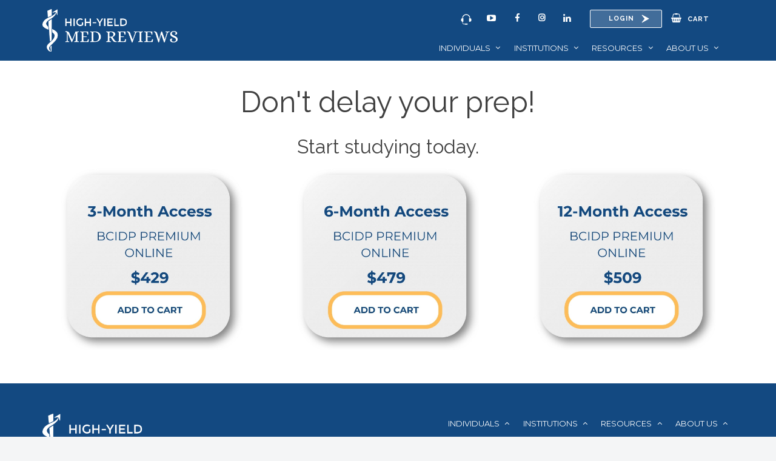

--- FILE ---
content_type: text/html; charset=UTF-8
request_url: https://www.highyieldmedreviews.com/buy-now-bcidp-premium-online
body_size: 6591
content:
<!DOCTYPE html PUBLIC "-//W3C//DTD XHTML 1.0 Transitional//EN" "http://www.w3.org/TR/xhtml1/DTD/xhtml1-transitional.dtd">
<html xmlns="http://www.w3.org/1999/xhtml">

<head>
<meta http-equiv='X-UA-Compatible' content='IE=edge' />
  <title> High Yield Med Reviews </title>
  <meta http-equiv='Content-Type' content='text/html; charset=UTF-8' />
  <meta name="viewport" content="width=device-width, initial-scale=1.0" />
  <meta http-equiv="Cache-Control" content="no-cache" />
  <meta http-equiv="Pragma" content="no-cache" />
  <meta name="Keywords" content="Medical reviews, high yield med reviews, high yield med" />
  <meta name="Description" content="High Yield Med Reviews, reviews that produce higher results" />
  
  <meta name="Robots" content="index,follow" />
  
  
  <meta name="Author" content="" />
  <meta name="Copyright" content="High Yield Med Reviews" />
  <meta name="Generator" content="Fission Content Management System" />

  <meta property="og:type" content="website">
  <meta property="og:title" content="High Yield Med Reviews">
  <meta property="og:image" content="https://www.highyieldmedreviews.com/templates/custom/highyieldmed-2017/images/high-yield-med-reviews-professionals.jpg">
  <meta property="og:description" content="High Yield Med Reviews, reviews that produce higher results">
  <meta property="og:description" content="High Yield Med Reviews, reviews that produce higher results">
  <meta name="facebook-domain-verification" content="fulfwjv5n52x5mc4xrsajv1swwaigj" />

  <link rel="shortcut icon" href="/templates/custom/highyieldmed-2017/favicon.ico" type="image/x-icon" />
  <link rel="apple-touch-icon-precomposed" href="/templates/custom/highyieldmed-2017/apple-touch-icon.png">
  <script type='text/javascript'>
    var PF_pageLoaded = false;
  </script>

  <link rel="stylesheet" type="text/css" href="/templates/custom/highyieldmed-2017/css/bootstrap.css">
  <link rel="stylesheet" href="//cdnjs.cloudflare.com/ajax/libs/font-awesome/4.7.0/css/font-awesome.css">
  <link rel="stylesheet" type="text/css" href="//fonts.googleapis.com/css?family=Alice|Montserrat:400,500,700|Raleway:400,600,700|Work+Sans|Raleway:400,500,600&display=swap">
  <link rel="stylesheet" type="text/css" href="/templates/custom/highyieldmed-2017/css/wysiwyg.css">

  <link rel="stylesheet" href="https://use.fontawesome.com/releases/v5.6.3/css/brands.css" integrity="sha384-1KLgFVb/gHrlDGLFPgMbeedi6tQBLcWvyNUN+YKXbD7ZFbjX6BLpMDf0PJ32XJfX" crossorigin="anonymous">
  <link rel="stylesheet" href="https://use.fontawesome.com/releases/v5.6.3/css/fontawesome.css" integrity="sha384-jLuaxTTBR42U2qJ/pm4JRouHkEDHkVqH0T1nyQXn1mZ7Snycpf6Rl25VBNthU4z0" crossorigin="anonymous">
  
<link href='/cmscore/css-js/6632ea81ee1834a22b2ec638e252f7b4.css?v=1.25.52.afc8101a' rel='stylesheet' type='text/css'  />


  <script type="text/javascript" src="//ajax.googleapis.com/ajax/libs/jquery/1.11.1/jquery.min.js"></script><script type="text/javascript">$.noConflict();</script>

<script type='text/javascript'>
var isLinuxServer = true; var isWindowsServer = false; var PF_QUICK_INFO_BLOCK_WIDTH = 200; var PF_QUICK_LAUNCH_BLOCK_HEIGHT = 100; var PF_QUICK_INFO_START = false; var PF_QUICK_LAUNCH_START = false; var TINYMCE_IMAGE_MANAGER_COMPONENT = 'imagemanager';  var TINYMCE_FILE_MANAGER_COMPONENT = 'filemanager'; var PF_WYSIWYG_ENGINE = 'WYSIWYG_PRO_3'; var PF_IS_CKEDITOR = 0; var CKEDITOR_BASEPATH = '/cmscore/ckeditor/4.5.7/'; var PF_IS_WYSIWYG_PRO = 1; var PF_IS_TINYMCE = 0;var PF_SESSION_MANAGER_INTERVAL = 300;var PF_ADMIN_SESSION_MANAGER_IDLE_WARNING = 900;
</script>

<script type="text/javascript">var djConfig = {"baseUrl":"\/fission\/js\/dojo\/dojo\/","parseOnLoad":true,"modulePaths":{"pf":"\/fission\/js\/pf","cms":"\/js\/cms","cmsx":"\/app\/js\/cmsx"},"isDebug":false};</script>

<script src='/cmscore/css-js/29c2da3ec01cef6e4d81919c48556429.js?v=1.25.52.afc8101a' type='text/javascript'></script>

<!-- Google tag (gtag.js) -->
<script async src="https://www.googletagmanager.com/gtag/js?id=G-742C18PGYQ"></script>
<script>
  window.dataLayer = window.dataLayer || [];
  function gtag(){dataLayer.push(arguments);}
  gtag('js', new Date());

  gtag('config', 'G-742C18PGYQ');
</script>
  <script src="https://www.googleoptimize.com/optimize.js?id=OPT-NRR7J6M"></script>
  <script src="https://www.googleoptimize.com/optimize.js?id=OPT-KZ25TSF"></script>
  <script src="https://www.googleoptimize.com/optimize.js?id=OPT-MHVC9CS"></script>
  
  <!-- IE8 support of HTML5 and media queries -->
  <!--[if lt IE 9]>
    <script src="//oss.maxcdn.com/html5shiv/3.7.2/html5shiv.min.js"></script>
    <script src="//oss.maxcdn.com/respond/1.4.2/respond.min.js"></script>
  <![endif]-->
  <link rel='canonical' href='/buy-now-bcidp-premium-online' />
  <!-- Hotjar Tracking Code for https://www.highyieldmedreviews.com/ -->
<script>
    (function(h,o,t,j,a,r){
        h.hj=h.hj||function(){(h.hj.q=h.hj.q||[]).push(arguments)};
        h._hjSettings={hjid:3414983,hjsv:6};
        a=o.getElementsByTagName('head')[0];
        r=o.createElement('script');r.async=1;
        r.src=t+h._hjSettings.hjid+j+h._hjSettings.hjsv;
        a.appendChild(r);
    })(window,document,'https://static.hotjar.com/c/hotjar-','.js?sv=');
</script><!-- Hotjar Tracking Code for https://www.highyieldmedreviews.com/ -->
<script>
    (function(h,o,t,j,a,r){
        h.hj=h.hj||function(){(h.hj.q=h.hj.q||[]).push(arguments)};
        h._hjSettings={hjid:3414983,hjsv:6};
        a=o.getElementsByTagName('head')[0];
        r=o.createElement('script');r.async=1;
        r.src=t+h._hjSettings.hjid+j+h._hjSettings.hjsv;
        a.appendChild(r);
    })(window,document,'https://static.hotjar.com/c/hotjar-','.js?sv=');
</script>
  <!-- Google tag (gtag.js) -->
<script async src="https://www.googletagmanager.com/gtag/js?id=AW-1036962901"></script>
<script>
  window.dataLayer = window.dataLayer || [];
  function gtag(){dataLayer.push(arguments);}
  gtag('js', new Date());

  gtag('config', 'AW-1036962901');
</script>
  </head>
<body onload='PF_pageLoaded=true; PF_JSA_generatePopUps_001();'>
  
  <nav class="navbar navbar-default">
    <div class="container">
      <div class="navbar-header">
        <a class="navbar-brand" href="/" title="High Yield Med Reviews">
          <img src="/templates/custom/highyieldmed-2017/images/logo-highyieldmedreviews-white.png" alt="">
        </a>

        <button type="button" class="navbar-toggle collapsed" data-toggle="collapse" data-target="#navbar" aria-expanded="false" aria-controls="navbar">
          <i class="fa fa-bars"></i>
        </button>
      </div>
      <div id="navbar" class="collapse navbar-collapse">
        
        <div class="navbar-form">
          <div class='theme-basic-theme module-static-content-001'><div class='module'><div></div><div class='module-content'><div class="social-links"><a class="btn btn-link" href="https://support.highyieldmedreviews.com/hc/en-us" target="_blank"><img alt="" src="/templates/custom/highyieldmed-2017/images/headset-icon2.png" style="width: 18px" /></a> <a class="btn btn-link" href="http://www.youtube.com/user/hymedreviews" target="_blank"><em class="fa fa-youtube-play" target="_blank">&nbsp;</em></a> <a class="btn btn-link" href="http://www.facebook.com/pages/High-Yield-MED-Reviews/103613733059494" target="_blank"><em class="fa fa-facebook">&nbsp;</em></a> <a class="btn btn-link" href="https://www.instagram.com/highyieldmedreviews/" target="_blank"><em class="fab fa-instagram" style="font-size: 13px">&nbsp;</em></a> <a class="btn btn-link" href="https://www.linkedin.com/company/high-yield-med-reviews" target="_blank"><em class="fa fa-linkedin">&nbsp;</em></a></div></div></div></div>
          <div class='theme-blank module-static-content-001'><div class='module'><div class='module-content'><div class="user-links">
  
<button type="button" class="btn btn-default" data-toggle="modal" data-target="#loginModal">Login</button>

  <a class="btn btn-link" href="/cart"><em class="fa fa-shopping-basket">&nbsp;</em> Cart</a></div></div></div></div>
        </div>
        

        <div class="nav navbar-nav">
          <div class='theme-blank module-menu-002'><div class='module'><div class='module-content'><div class='pf-cssmenu-simple-horizontal-menu-div'><ul id='menu_a9edd16ff230c8ec11e1dc7039e337a4' class='pf-cssmenu-simple-horizontal-menu'><li class='lev1 sub sub-lev1 ' ><a href='/selection-review-course-board-exams-by-profession'  class='lev1 sub sub-lev1 '>Individuals</a><ul class='sub sub-lev2 lev2'><li class='lev2 sub sub-lev2 first first-lev2 ' ><a href='#'  class='lev2 sub sub-lev2 first first-lev2 '>Medicine</a><ul class='sub sub-lev3 lev3'><li class='lev3 no-sub no-sub-lev3 first first-lev3 ' ><a href='/cardiology-review'  class='lev3 no-sub no-sub-lev3 first first-lev3 '>Cardiology Review</a></li><li class='lev3 no-sub no-sub-lev3 ' ><a href='/infectious-disease-review'  class='lev3 no-sub no-sub-lev3 '>Infectious Disease Review</a></li><li class='lev3 no-sub no-sub-lev3 last last-lev3 ' ><a href='/ebm-biostatistics-literature-review-medicine'  class='lev3 no-sub no-sub-lev3 last last-lev3 '>EBM, Biostatistics, &amp; Literature Review</a></li></ul></li><li class='lev2 sub sub-lev2 ' ><a href='#'  class='lev2 sub sub-lev2 '>Pharmacy</a><ul class='sub sub-lev3 lev3'><li class='lev3 no-sub no-sub-lev3 first first-lev3 ' ><a href='/bcps-exam-review-course'  class='lev3 no-sub no-sub-lev3 first first-lev3 '>BCPS - Pharmacotherapy Review</a></li><li class='lev3 no-sub no-sub-lev3 ' ><a href='/bcacp-exam-review-course'  class='lev3 no-sub no-sub-lev3 '>BCACP - Ambulatory Review</a></li><li class='lev3 no-sub no-sub-lev3 ' ><a href='/bcccp-critical-care-pharmacist-review-course'  class='lev3 no-sub no-sub-lev3 '>BCCCP - Critical Care Review</a></li><li class='lev3 no-sub no-sub-lev3 ' ><a href='/bccp-exam-review-course'  class='lev3 no-sub no-sub-lev3 '>BCCP - Cardiology Review</a></li><li class='lev3 no-sub no-sub-lev3 ' ><a href='/bcemp-emergency-pharmacist-review-course'  class='lev3 no-sub no-sub-lev3 '>BCEMP - Emergency Medicine Review</a></li><li class='lev3 no-sub no-sub-lev3 ' ><a href='/bcgp-exam-review-course'  class='lev3 no-sub no-sub-lev3 '>BCGP - Geriatrics Review</a></li><li class='lev3 no-sub no-sub-lev3 ' ><a href='/bcidp-exam-review-course'  class='lev3 no-sub no-sub-lev3 '>BCIDP - Infectious Disease Review</a></li><li class='lev3 no-sub no-sub-lev3 ' ><a href='/bcop-review-course'  class='lev3 no-sub no-sub-lev3 '>BCOP - Oncology Review</a></li><li class='lev3 no-sub no-sub-lev3 ' ><a href='/bcpp-exam-psychiatry-review-course'  class='lev3 no-sub no-sub-lev3 '>BCPP - Psychiatry Review</a></li><li class='lev3 no-sub no-sub-lev3 ' ><a href='/ebm-biostatistics-literature-evaluation-online-review-course'  class='lev3 no-sub no-sub-lev3 '>Biostatistics &amp; Clinical Literature Reviewics &amp; Clinical Literature Review</a></li><li class='lev3 no-sub no-sub-lev3 ' ><a href='/pharmacy-mpje-review-course'  class='lev3 no-sub no-sub-lev3 '>MPJE Review</a></li><li class='lev3 no-sub no-sub-lev3 last last-lev3 ' ><a href='/naplex-exam-review-course'  class='lev3 no-sub no-sub-lev3 last last-lev3 '>NAPLEX Online Review Course</a></li></ul></li><li class='lev2 sub sub-lev2 ' ><a href='#'  class='lev2 sub sub-lev2 '>Nurse Practitioner</a><ul class='sub sub-lev3 lev3'><li class='lev3 no-sub no-sub-lev3 first first-lev3 ' ><a href='/np-pharmacology-and-therapeutics-review'  class='lev3 no-sub no-sub-lev3 first first-lev3 '>Pharmacology &amp; Therapeutics Review</a></li><li class='lev3 no-sub no-sub-lev3 last last-lev3 ' ><a href='/ebm-biostats-literature-review-nursing'  class='lev3 no-sub no-sub-lev3 last last-lev3 '>EBM, Biostatistics, &amp; Literature Review</a></li></ul></li><li class='lev2 sub sub-lev2 ' ><a href='/medicine-physician-medical-students-select-a-resource'  class='lev2 sub sub-lev2 '>Physician Associate</a><ul class='sub sub-lev3 lev3'><li class='lev3 no-sub no-sub-lev3 first first-lev3 ' ><a href='/pa-pharmacology-and-therapeutics'  class='lev3 no-sub no-sub-lev3 first first-lev3 '>Pharmacology &amp; Therapeutics Review</a></li><li class='lev3 no-sub no-sub-lev3 last last-lev3 ' ><a href='/ebm-biostatistics-literature-evaluation-online-review-course'  class='lev3 no-sub no-sub-lev3 last last-lev3 '>EBM, Biostatistics, &amp; Literature Review</a></li></ul></li><li class='lev2 sub sub-lev2 last last-lev2 ' ><a href='#'  class='lev2 sub sub-lev2 last last-lev2 '>Merchandise</a><ul class='sub sub-lev3 lev3'><li class='lev3 no-sub no-sub-lev3 first first-lev3 ' ><a href='https://www.highyieldmedreviews.com/catalog/p-100019/badge-reel-id-drug-reference-cards'  class='lev3 no-sub no-sub-lev3 first first-lev3 '>ID Badge Reel &amp; Cards</a></li><li class='lev3 no-sub no-sub-lev3 ' ><a href='https://www.highyieldmedreviews.com/stickers'  class='lev3 no-sub no-sub-lev3 '>Stickers</a></li><li class='lev3 no-sub no-sub-lev3 last last-lev3 ' ><a href='https://www.highyieldmedreviews.com/catalog/p-100016/water-bottle-high-yield-med-reviews'  class='lev3 no-sub no-sub-lev3 last last-lev3 '>Water Bottles</a></li></ul></li></ul></li><li class='lev1 sub sub-lev1 ' ><a href='/institutions-main'  class='lev1 sub sub-lev1 '>Institutions</a><ul class='sub sub-lev2 lev2'><li class='lev2 sub sub-lev2 first first-lev2 ' ><a href='/pharmacy-university'  class='lev2 sub sub-lev2 first first-lev2 '>Pharmacy Schools</a><ul class='sub sub-lev3 lev3'><li class='lev3 no-sub no-sub-lev3 first first-lev3 ' ><a href='https://www.highyieldmedreviews.com/pharmacy-university'  class='lev3 no-sub no-sub-lev3 first first-lev3 '>NAPLEX Curriculum Support</a></li><li class='lev3 no-sub no-sub-lev3 last last-lev3 ' ><a href='/appe-clerkship-pharmacy-curriculum-support'  class='lev3 no-sub no-sub-lev3 last last-lev3 '>APPE Rotation Curriculum Support</a></li></ul></li><li class='lev2 no-sub no-sub-lev2 ' ><a href='https://www.highyieldcurriculum.com'  class='lev2 no-sub no-sub-lev2 '>NP Programs &amp; Specialties</a></li><li class='lev2 no-sub no-sub-lev2 ' ><a href='/hospital-and-institution-services-and-package'  class='lev2 no-sub no-sub-lev2 '>Institutions &amp; Hospitals</a></li><li class='lev2 no-sub no-sub-lev2 last last-lev2 ' ><a href='/residency-training-programs-services-and-package'  class='lev2 no-sub no-sub-lev2 last last-lev2 '>Residency Programs</a></li></ul></li><li class='lev1 sub sub-lev1 ' ><a href='#'  class='lev1 sub sub-lev1 '>Resources</a><ul class='sub sub-lev2 lev2'><li class='lev2 no-sub no-sub-lev2 first first-lev2 ' ><a href='https://www.highyieldmedreviews.com/tutorials'  class='lev2 no-sub no-sub-lev2 first first-lev2 '>Tutorials</a></li><li class='lev2 no-sub no-sub-lev2 ' ><a href='https://www.highyieldmedreviews.com/blog'  class='lev2 no-sub no-sub-lev2 '>Blog</a></li><li class='lev2 no-sub no-sub-lev2 ' ><a href='https://www.highyieldmedreviews.com/webinar-events'  class='lev2 no-sub no-sub-lev2 '>Webinars</a></li><li class='lev2 no-sub no-sub-lev2 last last-lev2 ' ><a href='https://support.highyieldmedreviews.com/hc/en-us' target='_blank' class='lev2 no-sub no-sub-lev2 last last-lev2 '>Need Help?</a></li></ul></li><li class='lev1 sub sub-lev1 last last-lev1 ' ><a href='/leadership-team'  class='lev1 sub sub-lev1 last last-lev1 '>About Us</a><ul class='sub sub-lev2 lev2'><li class='lev2 no-sub no-sub-lev2 first first-lev2 ' ><a href='/leadership-team'  class='lev2 no-sub no-sub-lev2 first first-lev2 '>Meet Our Leadership Team</a></li><li class='lev2 no-sub no-sub-lev2 ' ><a href='https://www.highyieldmedreviews.com/leadership-team#editors'  class='lev2 no-sub no-sub-lev2 '>Editorial Team &amp; Contributors</a></li><li class='lev2 no-sub no-sub-lev2 ' ><a href='https://www.highyieldmedreviews.com/our-approach'  class='lev2 no-sub no-sub-lev2 '>Our Approach</a></li></ul></li></ul></div>
                <!--[if lte IE 6]>
                <script type='text/javascript'>Event.observe(window, 'load', function() { PF_cssmenu_hover('menu_a9edd16ff230c8ec11e1dc7039e337a4'); });</script>
                <![endif]-->
                </div></div></div>
        </div>
      </div>
    </div>
  </nav>

  


  


  


  <main class="main" role="main">
    <div class="container">
      <div class="row">
         <div  class="col-md-12 main-body"    > 

          <p align="center"><font size="7">Don't delay your prep!</font></p>
<p align="center"><font size="6">Start studying today.</font></p>
<div class="row">
<div class="col-sm-4">
<p align="center"><a title="" href="/app/purchase/bcidp-premium-3-month"><img src="/content/images/Price%20Cards/2023_Long_Format_Yellow/BCIDP/BuyNow-BCIDP-PriceCards/BCIDP-PRM-ONLINE-3-429.jpg" width="300" height="" title="BCCP Price Card" alt="BCCP Price Card" border="0" /></a></p></div>
<div class="col-sm-4">
<p align="center"><a title="" href="/app/purchase/bcidp-premium-6-months"><img src="/content/images/Price%20Cards/2023_Long_Format_Yellow/BCIDP/BuyNow-BCIDP-PriceCards/BCIDP-PRM-ONLINE-6-479.jpg" width="300" height="" title="BCCP Price Card" alt="BCCP Price Card" border="0" /></a></p></div>
<div class="col-sm-4">
<p align="center"><a title="" href="/app/purchase/bcidp-premium-12-month"><img src="/content/images/Price%20Cards/2023_Long_Format_Yellow/BCIDP/BuyNow-BCIDP-PriceCards/BCIDP-PRM-ONLINE-12-509.jpg" width="300" height="" title="BCCP Price Card" alt="BCCP Price Card" border="0" /></a></p></div></div><br />
        </div>

        
      </div>
    </div>
  </main> 

  


  


  

  


  


  


  


  


  


  


  


  


  


  
  <section class="strong-footer">
    <div class="container">
      <div class="row">
        <div class="col-sm-3">
          <a href="/">
            <img src="/templates/custom/highyieldmed-2017/images/logo-highyieldmedreviews-white.png" alt="">
          </a>
        </div>
        <div class="col-sm-9">
          <div class='theme-basic-theme module-menu-002'><div class='module'><div></div><div class='module-content'><div class='pf-cssmenu-simple-horizontal-menu-div'><ul id='menu_59fc82c50646cd0a2127adcd30eb6d93' class='pf-cssmenu-simple-horizontal-menu'><li class='lev1 sub sub-lev1 ' ><a href='/selection-review-course-board-exams-by-profession'  class='lev1 sub sub-lev1 '>Individuals</a><ul class='sub sub-lev2 lev2'><li class='lev2 sub sub-lev2 first first-lev2 ' ><a href='#'  class='lev2 sub sub-lev2 first first-lev2 '>Medicine</a><ul class='sub sub-lev3 lev3'><li class='lev3 no-sub no-sub-lev3 first first-lev3 ' ><a href='/cardiology-review'  class='lev3 no-sub no-sub-lev3 first first-lev3 '>Cardiology Review</a></li><li class='lev3 no-sub no-sub-lev3 ' ><a href='/infectious-disease-review'  class='lev3 no-sub no-sub-lev3 '>Infectious Disease Review</a></li><li class='lev3 no-sub no-sub-lev3 last last-lev3 ' ><a href='/ebm-biostatistics-literature-review-medicine'  class='lev3 no-sub no-sub-lev3 last last-lev3 '>EBM, Biostatistics, &amp; Literature Review</a></li></ul></li><li class='lev2 sub sub-lev2 ' ><a href='#'  class='lev2 sub sub-lev2 '>Pharmacy</a><ul class='sub sub-lev3 lev3'><li class='lev3 no-sub no-sub-lev3 first first-lev3 ' ><a href='/bcps-exam-review-course'  class='lev3 no-sub no-sub-lev3 first first-lev3 '>BCPS - Pharmacotherapy Review</a></li><li class='lev3 no-sub no-sub-lev3 ' ><a href='/bcacp-exam-review-course'  class='lev3 no-sub no-sub-lev3 '>BCACP - Ambulatory Review</a></li><li class='lev3 no-sub no-sub-lev3 ' ><a href='/bcccp-critical-care-pharmacist-review-course'  class='lev3 no-sub no-sub-lev3 '>BCCCP - Critical Care Review</a></li><li class='lev3 no-sub no-sub-lev3 ' ><a href='/bccp-exam-review-course'  class='lev3 no-sub no-sub-lev3 '>BCCP - Cardiology Review</a></li><li class='lev3 no-sub no-sub-lev3 ' ><a href='/bcemp-emergency-pharmacist-review-course'  class='lev3 no-sub no-sub-lev3 '>BCEMP - Emergency Medicine Review</a></li><li class='lev3 no-sub no-sub-lev3 ' ><a href='/bcgp-exam-review-course'  class='lev3 no-sub no-sub-lev3 '>BCGP - Geriatrics Review</a></li><li class='lev3 no-sub no-sub-lev3 ' ><a href='/bcidp-exam-review-course'  class='lev3 no-sub no-sub-lev3 '>BCIDP - Infectious Disease Review</a></li><li class='lev3 no-sub no-sub-lev3 ' ><a href='/bcop-review-course'  class='lev3 no-sub no-sub-lev3 '>BCOP - Oncology Review</a></li><li class='lev3 no-sub no-sub-lev3 ' ><a href='/bcpp-exam-psychiatry-review-course'  class='lev3 no-sub no-sub-lev3 '>BCPP - Psychiatry Review</a></li><li class='lev3 no-sub no-sub-lev3 ' ><a href='/ebm-biostatistics-literature-evaluation-online-review-course'  class='lev3 no-sub no-sub-lev3 '>Biostatistics &amp; Clinical Literature Reviewics &amp; Clinical Literature Review</a></li><li class='lev3 no-sub no-sub-lev3 ' ><a href='/pharmacy-mpje-review-course'  class='lev3 no-sub no-sub-lev3 '>MPJE Review</a></li><li class='lev3 no-sub no-sub-lev3 last last-lev3 ' ><a href='/naplex-exam-review-course'  class='lev3 no-sub no-sub-lev3 last last-lev3 '>NAPLEX Online Review Course</a></li></ul></li><li class='lev2 sub sub-lev2 ' ><a href='#'  class='lev2 sub sub-lev2 '>Nurse Practitioner</a><ul class='sub sub-lev3 lev3'><li class='lev3 no-sub no-sub-lev3 first first-lev3 ' ><a href='/np-pharmacology-and-therapeutics-review'  class='lev3 no-sub no-sub-lev3 first first-lev3 '>Pharmacology &amp; Therapeutics Review</a></li><li class='lev3 no-sub no-sub-lev3 last last-lev3 ' ><a href='/ebm-biostats-literature-review-nursing'  class='lev3 no-sub no-sub-lev3 last last-lev3 '>EBM, Biostatistics, &amp; Literature Review</a></li></ul></li><li class='lev2 sub sub-lev2 ' ><a href='/medicine-physician-medical-students-select-a-resource'  class='lev2 sub sub-lev2 '>Physician Associate</a><ul class='sub sub-lev3 lev3'><li class='lev3 no-sub no-sub-lev3 first first-lev3 ' ><a href='/pa-pharmacology-and-therapeutics'  class='lev3 no-sub no-sub-lev3 first first-lev3 '>Pharmacology &amp; Therapeutics Review</a></li><li class='lev3 no-sub no-sub-lev3 last last-lev3 ' ><a href='/ebm-biostatistics-literature-evaluation-online-review-course'  class='lev3 no-sub no-sub-lev3 last last-lev3 '>EBM, Biostatistics, &amp; Literature Review</a></li></ul></li><li class='lev2 sub sub-lev2 last last-lev2 ' ><a href='#'  class='lev2 sub sub-lev2 last last-lev2 '>Merchandise</a><ul class='sub sub-lev3 lev3'><li class='lev3 no-sub no-sub-lev3 first first-lev3 ' ><a href='https://www.highyieldmedreviews.com/catalog/p-100019/badge-reel-id-drug-reference-cards'  class='lev3 no-sub no-sub-lev3 first first-lev3 '>ID Badge Reel &amp; Cards</a></li><li class='lev3 no-sub no-sub-lev3 ' ><a href='https://www.highyieldmedreviews.com/stickers'  class='lev3 no-sub no-sub-lev3 '>Stickers</a></li><li class='lev3 no-sub no-sub-lev3 last last-lev3 ' ><a href='https://www.highyieldmedreviews.com/catalog/p-100016/water-bottle-high-yield-med-reviews'  class='lev3 no-sub no-sub-lev3 last last-lev3 '>Water Bottles</a></li></ul></li></ul></li><li class='lev1 sub sub-lev1 ' ><a href='/institutions-main'  class='lev1 sub sub-lev1 '>Institutions</a><ul class='sub sub-lev2 lev2'><li class='lev2 sub sub-lev2 first first-lev2 ' ><a href='/pharmacy-university'  class='lev2 sub sub-lev2 first first-lev2 '>Pharmacy Schools</a><ul class='sub sub-lev3 lev3'><li class='lev3 no-sub no-sub-lev3 first first-lev3 ' ><a href='https://www.highyieldmedreviews.com/pharmacy-university'  class='lev3 no-sub no-sub-lev3 first first-lev3 '>NAPLEX Curriculum Support</a></li><li class='lev3 no-sub no-sub-lev3 last last-lev3 ' ><a href='/appe-clerkship-pharmacy-curriculum-support'  class='lev3 no-sub no-sub-lev3 last last-lev3 '>APPE Rotation Curriculum Support</a></li></ul></li><li class='lev2 no-sub no-sub-lev2 ' ><a href='https://www.highyieldcurriculum.com'  class='lev2 no-sub no-sub-lev2 '>NP Programs &amp; Specialties</a></li><li class='lev2 no-sub no-sub-lev2 ' ><a href='/hospital-and-institution-services-and-package'  class='lev2 no-sub no-sub-lev2 '>Institutions &amp; Hospitals</a></li><li class='lev2 no-sub no-sub-lev2 last last-lev2 ' ><a href='/residency-training-programs-services-and-package'  class='lev2 no-sub no-sub-lev2 last last-lev2 '>Residency Programs</a></li></ul></li><li class='lev1 sub sub-lev1 ' ><a href='#'  class='lev1 sub sub-lev1 '>Resources</a><ul class='sub sub-lev2 lev2'><li class='lev2 no-sub no-sub-lev2 first first-lev2 ' ><a href='https://www.highyieldmedreviews.com/tutorials'  class='lev2 no-sub no-sub-lev2 first first-lev2 '>Tutorials</a></li><li class='lev2 no-sub no-sub-lev2 ' ><a href='https://www.highyieldmedreviews.com/blog'  class='lev2 no-sub no-sub-lev2 '>Blog</a></li><li class='lev2 no-sub no-sub-lev2 ' ><a href='https://www.highyieldmedreviews.com/webinar-events'  class='lev2 no-sub no-sub-lev2 '>Webinars</a></li><li class='lev2 no-sub no-sub-lev2 last last-lev2 ' ><a href='https://support.highyieldmedreviews.com/hc/en-us' target='_blank' class='lev2 no-sub no-sub-lev2 last last-lev2 '>Need Help?</a></li></ul></li><li class='lev1 sub sub-lev1 last last-lev1 ' ><a href='/leadership-team'  class='lev1 sub sub-lev1 last last-lev1 '>About Us</a><ul class='sub sub-lev2 lev2'><li class='lev2 no-sub no-sub-lev2 first first-lev2 ' ><a href='/leadership-team'  class='lev2 no-sub no-sub-lev2 first first-lev2 '>Meet Our Leadership Team</a></li><li class='lev2 no-sub no-sub-lev2 ' ><a href='https://www.highyieldmedreviews.com/leadership-team#editors'  class='lev2 no-sub no-sub-lev2 '>Editorial Team &amp; Contributors</a></li><li class='lev2 no-sub no-sub-lev2 ' ><a href='https://www.highyieldmedreviews.com/our-approach'  class='lev2 no-sub no-sub-lev2 '>Our Approach</a></li></ul></li></ul></div>
                <!--[if lte IE 6]>
                <script type='text/javascript'>Event.observe(window, 'load', function() { PF_cssmenu_hover('menu_59fc82c50646cd0a2127adcd30eb6d93'); });</script>
                <![endif]-->
                </div></div></div><div class='theme-basic-theme module-menu-002'><div class='module'><div></div><div class='module-content'><div class='pf-cssmenu-secondary-menu-div'><ul id='menu_ecdd35250af30a4ed990632606243ec2' class='pf-cssmenu-secondary-menu'><li class='lev1 no-sub no-sub-lev1 first first-lev1 ' ><a href='https://support.highyieldmedreviews.com/hc/en-us'  class='lev1 no-sub no-sub-lev1 first first-lev1 '>Contact Us</a></li><li class='lev1 no-sub no-sub-lev1 ' ><a href='/ssl-security-seals-credentials'  class='lev1 no-sub no-sub-lev1 '>Security &amp; Services</a></li><li class='lev1 no-sub no-sub-lev1 ' ><a href='/useragreement'  class='lev1 no-sub no-sub-lev1 '>Terms of Use</a></li><li class='lev1 no-sub no-sub-lev1 last last-lev1 ' ><a href='/privacypolicy'  class='lev1 no-sub no-sub-lev1 last last-lev1 '>Privacy Policy</a></li></ul></div>
                <!--[if lte IE 6]>
                <script type='text/javascript'>Event.observe(window, 'load', function() { PF_cssmenu_hover('menu_ecdd35250af30a4ed990632606243ec2'); });</script>
                <![endif]-->
                </div></div></div>
        </div>
      </div>
    </div>
  </section>
  


  
  <footer class="footer">
    <div class="container">
      <div class='theme-basic-theme module-free-html-001'><div class='module'><div></div><div class='module-content'><!-- Facebook Pixel Code -->
<script>
!function(f,b,e,v,n,t,s)
{if(f.fbq)return;n=f.fbq=function(){n.callMethod?
n.callMethod.apply(n,arguments):n.queue.push(arguments)};
if(!f._fbq)f._fbq=n;n.push=n;n.loaded=!0;n.version='2.0';
n.queue=[];t=b.createElement(e);t.async=!0;
t.src=v;s=b.getElementsByTagName(e)[0];
s.parentNode.insertBefore(t,s)}(window,document,'script',
'https://connect.facebook.net/en_US/fbevents.js');
 fbq('init', '924292044427802'); 
fbq('track', 'PageView');
</script>
<noscript>
 <img height="1" width="1" 
src="https://www.facebook.com/tr?id=924292044427802&ev=PageView
&noscript=1"/>
</noscript>
<!-- End Facebook Pixel Code --></div></div></div>
    </div>

    <div class="author">
      <div class="container">
        <p>Copyright High-Yield Med Reviews 2007 – 2026</p>
      </div>
    </div>
  </footer>
  


  
  <div class="popup">
    <div class='theme-basic-theme module-free-html-001'><div class='module'><div></div><div class='module-content'><!-- Login Modal -->
<div class="modal fade" id="loginModal" tabindex="-1" role="dialog" aria-labelledby="loginModalLabel">
  <div class="modal-dialog" style="max-width: 400px;">
    <div class="modal-content">
      <div class="modal-header">
        <button type="button" class="btn btn-link pull-right" data-dismiss="modal" aria-label="Close">
          <i class="fa fa-times-circle" style="font-size:1.5em;"></i>
        </button>
        <!-- <h4 class="modal-title" id="loginModalLabel">Login</h4> -->
      </div>
      <div class="modal-body">
        <div class="tab-content">
          <!-- Login Form -->
          <div role="tabpanel" class="tab-pane active" id="loginForm">
            <h4 class="modal-title" id="loginModalLabel" style="margin-top: -61px; margin-bottom: 35px;">Login</h4>
            <form id="login_form" name="login_form" action="/login.php" method="post" data-pf-form="true">
              <input name="form_name" id="login_form_form_name" type="hidden" value="login_form">
              <input name="form_event" id="login_form_form_event" type="hidden" value="submit">
              <input type="hidden" name="task" id="task" value="process-login">

              <div class="form-group">
                <div class="input-group">
                  <span class="input-group-addon"><i class="fa fa-user"></i></span>
                  <input type="text" class="form-control" name="username" id="username" value="" placeholder="Username..." autofocus>
                </div>
              </div>

              <div class="form-group">
                <div class="input-group">
                  <span class="input-group-addon"><i class="fa fa-lock"></i></span>
                  <input type="password" class="form-control" name="password" id="password" value="" placeholder="Password..." autocomplete="off">
                </div>
              </div>

              <div class="form-group">
                <input type="submit" name="login" id="login" value="Login" class="btn btn-primary btn-block">
              </div>

                <p class="text-center">
                  <a href="#lostPswdForm" aria-controls="lostPswdForm" role="tab" data-toggle="tab">Forgot your password?</a>
                </p>
            </form>
          </div>

          <!-- Lost Password -->
          <div role="tabpanel" class="tab-pane" id="lostPswdForm">
            <h4 class="modal-title" id="loginModalLabel" style="margin-top: -61px; margin-bottom: 35px;">Forgot Your Password?</h4>
            <form id="finduseraccount" name="finduseraccount" action="/forgot-password.php" method="post" data-pf-form="true">
              <input name="form_name" id="finduseraccount_form_name" type="hidden" value="finduseraccount">
              <input name="form_event" id="finduseraccount_form_event" type="hidden" value="submit">
              <input type="hidden" name="process" value="processlookup">

              <div class="form-group">
                <!-- <p><strong>Forgot your password?</strong></p> -->
                <p>Please enter your username or email address in the box below.</p>
              </div>

              <div class="form-group">
                <div class="input-group">
                  <span class="input-group-addon"><i class="fa fa-envelope-o"></i></span>
                  <input type="email" class="form-control" name="fp_user" id="fp_user" value="" placeholder="user@example.com">
                </div>
              </div>

              <div class="form-group">
                <input type="submit" name="btn" id="btn" value="Recover Password" class="btn btn-primary btn-block">
              </div>

              <p class="text-center">
                <a href="#loginForm" aria-controls="loginForm" role="tab" data-toggle="tab"><i class="fa fa-long-arrow-left"></i> Go Back</a>
              </p>
            </form>
          </div>
        </div>
      </div>
    </div>
  </div>
</div></div></div></div><div class='theme-blank module-modal-popup-001'><div class='module'><div class='module-content'>
<div class="modal fade pf-modal-popup-bootstrap" id="pf_modal_popup_101780" tabindex="-1" role="dialog">
  <div class="modal-dialog" role="document">
    <div class="modal-content" style=''>
      
      <div class="modal-body">
      
      <button type="button" class="close" style='float:right;' data-dismiss="modal" aria-label="Close"><span aria-hidden="true">&times;</span></button>
      
      <div id="custom_search_popup"></div>
<script>
  jQuery(document).ready(function () {
    jQuery('.popup > div.module-search-main-001').appendTo('#custom_search_popup');
  });
</script>
      </div>

    </div><!-- .modal-content -->
  </div><!-- .modal-dialog -->
</div><!-- .modal -->


<div class="modal fade pf-modal-popup-bootstrap" id="pf_modal_popup_101780_followup" tabindex="-1" role="dialog">
  <div class="modal-dialog" role="document">
    <div class="modal-content" style=''>
      
      <div class="modal-body">
      
      <button type="button" class="close" style='float:right;' data-dismiss="modal" aria-label="Close"><span aria-hidden="true">&times;</span></button>
      
      <p>&nbsp;</p>
      </div>

    </div><!-- .modal-content -->
  </div><!-- .modal-dialog -->
</div><!-- .modal -->
<script>
(function($){
  
 
  dojo.ready(function(){
   
    dojo.require("dojo.cookie");
    var cookie = 'pf_modal_state_MANUAL_101780';
    var modal_state = dojo.cookie(cookie);
    var error = $('.form-error-1').length > 0;
    
    if(modal_state != 'followup'){
      modal_state = 'seen';
    }
        

    if (modal_state == 'followup' && !error) {
      dojo.cookie(cookie, 'seen', {expires : -1 });
  
      $('#pf_modal_popup_101780_followup').css('z-index','9999').modal('show');
      
      setTimeout(function(){ 
        $('#pf_modal_popup_101780_followup').modal('hide');
      }, 4000);
      
    }
    else if (modal_state != 'seen') {
        var delay = (error) ? 0 : 0;
        var new_state = (error) ? 'error' : 'seen';
      
        setTimeout( function(){ 
            $('#pf_modal_popup_101780').css('z-index','9999').modal('show'); 
             dojo.cookie(cookie, new_state, {expires : -1 });
        }, delay);
    }

    $(".modal-content input[id$='_submit_btn']").on('click', function(){
        dojo.cookie(cookie, 'followup', { expires: 1 });
    });
   
    $('#pf_modal_popup_101780').on('hide.bs.modal', function (e) {
        dojo.cookie(cookie, 'seen', {expires : -1 }); 
    });

    $('#pf_modal_popup_101780_followup').on('hide.bs.modal', function (e) {
        dojo.cookie(cookie, 'seen', {expires : -1 }); 
    });

    $('#magnifying').on('click', function(e){
        $('#pf_modal_popup_101780').css('z-index','9999').modal('show'); 
        return false;
    });

    popupMessageAlerts = []; // override fission form js error alert
  });
  
})(jQuery);
</script>




</div></div></div>
  </div>
  


  <div id='pfwindow_handler' style='visibility:hidden;'>
    <div id='pfwindow_loading'><img src='/cmscore/images/loading/150x150.gif' width='150' height='150' style='display:none;' border='0' alt='Loading' title='' /></div>
  </div>
  <div id='debug_window'></div>
  
  <img src='/cmscore/js-detect.php?e=1' height='1' width='1' alt='' style='display:none;' /><noscript><img src='/cmscore/js-detect.php?e=0' height='1' width='1' alt='' style='display:none;' /></noscript>


  <script type="text/javascript" src="/templates/custom/highyieldmed-2017/js/bootstrap.min.js"></script>
  <!-- <script type="text/javascript" src="//getbootstrap.com/assets/js/ie10-viewport-bug-workaround.js"></script> -->
  <script type="text/javascript" src="/templates/custom/highyieldmed-2017/js/scripts.js?test=test"></script>

</body>

</html>

--- FILE ---
content_type: text/css
request_url: https://www.highyieldmedreviews.com/cmscore/css-js/6632ea81ee1834a22b2ec638e252f7b4.css?v=1.25.52.afc8101a
body_size: 16933
content:
/******* [FILE] 70d727882e76982b3dacfe8177f80661.css *******/
/******* [ORIG] /templates/custom/highyieldmed-2017/css/page.css *******/
*,*::before,*::after{box-sizing:border-box}body{overflow-x:hidden;background-color:#f4f5f6}@media(min-width:768px){body{padding-top:100px}}.flex{display:-webkit-box;display:-ms-flexbox;display:flex}@media(max-width:767px){.flex-xs{display:-webkit-box;display:-ms-flexbox;display:flex}}@media(min-width:768px){.flex-sm{display:-webkit-box;display:-ms-flexbox;display:flex}}@media(min-width:992px){.flex-md{display:-webkit-box;display:-ms-flexbox;display:flex}}@media(min-width:1200px){.flex-lg{display:-webkit-box;display:-ms-flexbox;display:flex}}.flex-direction-column{-webkit-box-orient:vertical;-webkit-box-direction:normal;-ms-flex-direction:column;flex-direction:column}.flex-wrap{-ms-flex-wrap:wrap;flex-wrap:wrap}.align-items-start{-webkit-box-align:start;-ms-flex-align:start;align-items:flex-start}.align-items-center{-webkit-box-align:center;-ms-flex-align:center;align-items:center}.align-items-end{-webkit-box-align:end;-ms-flex-align:end;align-items:flex-end}.justify-content-start{-webkit-box-pack:start;-ms-flex-pack:start;justify-content:flex-start}.justify-content-center{-webkit-box-pack:center;-ms-flex-pack:center;justify-content:center}.justify-content-space-between{-webkit-box-pack:justify;-ms-flex-pack:justify;justify-content:space-between}.justify-content-end{-webkit-box-pack:end;-ms-flex-pack:end;justify-content:flex-end}.flex-grow{-webkit-box-flex:1;-ms-flex-positive:1;flex-grow:1}.navbar{position:relative;z-index:1041;margin-bottom:0;font-size:80.75%;color:#fff;background-color:#134981;border:0;border-radius:0;box-shadow:none !important}@media(min-width:768px){.navbar{position:fixed;top:0;left:0;width:100%}.navbar .container{display:-ms-flexbox;display:flex;-ms-align-items:center;align-items:center;min-height:100px}.navbar .navbar-collapse{display:-ms-flexbox;display:flex;-ms-flex-direction:column;flex-direction:column;-ms-flex-positive:1;flex-grow:1;-ms-flex-align:end;align-items:flex-end}.navbar .navbar-collapse.collapse{display:-ms-flexbox !important;display:flex !important}.navbar .navbar-form{display:-ms-flexbox;display:flex}}.navbar-default .btn{margin-left:5px;padding-top:6px;padding-bottom:6px;font-size:11px}.navbar-default a,.navbar-default .btn-link{color:currentColor}.navbar-default .btn-link:hover{color:currentColor}.navbar-header{display:-ms-flexbox;display:flex;padding:15px;-ms-align-items:center;align-items:center}.navbar-brand{height:auto;margin:0;padding:0;flex-grow:1}@media(max-width:767px){.navbar-brand{padding-left:15px}}.navbar-brand img{max-height:70px}.navbar-default .navbar-toggle{margin:0;padding:0;color:#fff;background-color:transparent;border-color:transparent;border-radius:0}.navbar .navbar-toggle .fa{font-size:40px;line-height:1}.navbar .navbar-toggle[aria-expanded="true"] .fa::before{content:"\f00d"}.navbar-default .navbar-toggle:hover,.navbar-default .navbar-toggle:focus{color:#eee;background-color:transparent}.navbar-collapse{border:0}.navbar-form{display:-webkit-flex;display:-moz-flex;display:-ms-flex;display:-o-flex;display:flex;flex-direction:column;justify-content:center;margin-top:0;margin-bottom:0;padding-top:15px;padding-bottom:0;background-color:#0f335d;border:0;box-shadow:none}@media(min-width:600px){.navbar-form{-webkit-flex-direction:row;-moz-flex-direction:row;-ms-flex-direction:row;-o-flex-direction:row;flex-direction:row;justify-content:space-between}}@media(min-width:768px){.navbar-form{background-color:transparent}}.navbar-form [class^="theme-"]{margin-bottom:15px}@media(min-width:768px){.navbar-form [class^="theme-"]+[class^="theme-"]{margin-left:10px}}.user-links,.social-links{display:-webkit-flex;display:-moz-flex;display:-ms-flex;display:-o-flex;display:flex;justify-content:center}.navbar-form .fa{font-size:135%}.navbar-nav{margin-top:0;margin-bottom:0}.banner-wrap{position:relative;overflow:hidden;color:#fff;background-color:#282828;z-index:10 !important}.banner-wrap .module-title{color:inherit}.banner-wrap h1,.banner-wrap h2,.banner-wrap h3,.banner-wrap h4{color:currentColor}@media(max-width:767px){.banner-wrap h1{font-size:35px}}@media(min-width:768px) and (max-width:991px){.banner-wrap h1{font-size:5vw}}@media(min-width:992px){.banner-wrap h1{font-size:60px}}.banner{position:relative;z-index:0}@media(min-width:768px){.banner img{width:100%}}@-webkit-keyframes fadeIn{0{opacity:0}100%{opacity:1}}@keyframes fadeIn{0{opacity:0}100%{opacity:1}}.banner{-webkit-animation-name:fadeIn;animation-name:fadeIn;-webkit-animation-duration:2s;animation-duration:2s;-webkit-animation-delay:500ms;animation-delay:500ms;-webkit-animation-fill-mode:both;animation-fill-mode:both}.banner-text{position:relative;padding-top:100px;padding-bottom:100px;text-align:center;transition:padding 300ms}@media(max-width:767px){.banner-text{padding-top:50px;padding-bottom:50px}}@media(min-width:768px){.banner+.banner-text{position:absolute;top:50%;width:100%;-webkit-transform:translateY(-50%);transform:translateY(-50%)}}.banner+.banner-text{transition:none}.secondary-menu{width:100%;padding-top:17px;background-color:#eee;border-bottom:1px solid rgba(0,0,0,0.05);background-image:linear-gradient(to bottom,rgba(0,0,0,0) 0,rgba(0,0,0,0.025) 100%)}@media(min-width:768px){.secondary-menu.affix{top:100px;z-index:1020}.secondary-menu.affix+aside,.secondary-menu.affix+section{padding-top:160px}.secondary-menu.affix+main{padding-top:60px}}@media(max-width:767px){.secondary-menu.affix{position:relative}}.secondary-menu .navbar-toggle{margin:0 0 15px 0;color:#fff;border:0;background-color:#134981}.secondary-menu .navbar-toggle .fa::before{font-size:130%}.secondary-menu .navbar-toggle[aria-expanded="true"] .fa::before{content:"\f106"}.secondary-menu .navbar-collapse{clear:both}.secondary-menu [class^="theme-"]{margin-bottom:15px}@media(min-width:768px){.secondary-menu .module{display:-webkit-flex;display:-moz-flex;display:-ms-flex;display:-o-flex;display:flex;-ms-align-items:center;align-items:center}}.secondary-menu .module-title{margin-right:.5em;margin-bottom:0;font-family:"Montserrat",sans-serif;font-size:20px;text-transform:uppercase}@media(min-width:768px) and (max-width:1199px){.secondary-menu .module-title{font-size:80%}}@media(max-width:767px){.secondary-menu .module-title{margin-right:0;text-align:center}}.secondary-menu .pf-cssmenu-simple-horizontal-menu{text-align:left}.secondary-menu .pf-cssmenu-simple-horizontal-menu>li>a{margin-bottom:-4px}@media(min-width:768px) and (max-width:1199px){.pf-cssmenu-simple-horizontal-menu>li>a{font-size:80%}}.secondary-menu .pf-cssmenu-secondary-menu{text-align:center;font-size:13px}@media(min-width:768px){.secondary-menu .pf-cssmenu-secondary-menu>li:not(:last-child)::after{display:none}}.secondary-menu .pf-cssmenu-secondary-menu>li>a{display:block;font-weight:600;color:#747c89;text-transform:uppercase}.secondary-menu .pf-cssmenu-secondary-menu ul{background-color:#ddd}.secondary-menu .pf-cssmenu-secondary-menu ul a{padding-top:.5em;padding-bottom:.5em}.secondary-menu .pf-cssmenu-secondary-menu ul li a:hover{color:#333}.aside-top{padding-top:100px;background-color:#eee;outline:1px solid #ccc}.aside-top [class^="theme-"]{margin-bottom:100px}.top-right{background:#fff;float:right;margin-top:42px}.top-right ul li:before{display:none !important}.top-right ul{width:auto;float:right}.top-right li{text-decoration:none;font-family:'montserrat',sans-serif;text-transform:uppercase;float:right}.top-right li a{color:#134981 !important;padding:0 10px !important}.main{clear:both;background-color:#fff;position:relative;z-index:10}.main::after{clear:both;display:table;content:""}@media(min-width:992px){.main>.container>.row{display:-webkit-flex;display:-moz-flex;display:-ms-flex;display:-o-flex;display:flex}}.aside-left{padding-top:100px;background-color:#f3f6f9}.aside-left [class^="theme-"]{margin-bottom:100px}.main-body{padding-top:30px;padding-bottom:30px}.main.js-is-empty{padding-top:0;padding-bottom:0;height:0}@media(max-width:991px){.main-body.col-md-6{border-top:1px solid #ccc;border-bottom:1px solid #ccc}}@media(max-width:991px){.main-body.col-md-8{border-bottom:1px solid #ccc}}@media(max-width:991px){.aside-left+.main-body.col-md-8{border-top:1px solid #ccc}}.aside-right{padding-top:100px;background-color:#f3f6f9}.aside-right [class^="theme-"]{margin-bottom:100px}section::after{clear:both;display:table;content:""}.section-1{position:relative;z-index:10;background-color:#f4f5f6}.section-1-background{position:absolute;top:50%;left:0;width:100%;height:100%;overflow:hidden;-webkit-transform:translateY(-50%);-ms-transform:translateY(-50%);-o-transform:translateY(-50%);transform:translateY(-50%)}.section-1-background div,.section-1-background p{height:100%}.section-1-background img{position:relative;top:0;left:-100px;width:auto;min-width:100%;max-width:none;min-height:100%;-webkit-transition:left 300ms;-o-transition:left 300ms;transition:left 300ms}@media(max-width:991px){.section-1-background img{left:-200px}}@media(min-width:992px) and (max-width:1199px){.section-1-background img{left:-300px}}.section-1 .container{position:relative;padding-top:100px}.section-1 .container [class^="theme-"]{margin-bottom:100px}.section-1 h3{font-size:22px}#mc_embed_signup .button{padding:0 54px !important}.section-2{position:relative;z-index:10;color:#fff;background-color:#134981}.section-2-background{position:absolute;top:50%;left:0;width:100%;height:100%;overflow:hidden;-webkit-transform:translateY(-50%);-ms-transform:translateY(-50%);-o-transform:translateY(-50%);transform:translateY(-50%)}.section-2-background div,.section-2-background p{height:100%}.section-2-background img{position:relative;top:0;left:-100px;width:auto;min-width:100%;max-width:none;min-height:100%;-webkit-transition:left 300ms;-o-transition:left 300ms;transition:left 300ms}@media(max-width:991px){.section-2-background img{left:-200px}}@media(min-width:992px) and (max-width:1199px){.section-2-background img{left:-300px}}.section-2 .container{position:relative;padding-top:100px}.section-2 .container [class^="theme-"]{margin-bottom:100px}.section-2 h1,.section-2 h2,.section-2 h3,.section-2 h4{color:currentColor}.section-2 a:not(.btn){color:#fff}@media(max-width:767px){.section-2 blockquote{padding-top:50px}.section-2 blockquote::before{top:50px}}.section-3{position:relative;z-index:10;padding-top:100px;background-color:#fff}.section-3 [class^="theme-"]{margin-bottom:100px}@media(max-width:767px){.section-3 blockquote{padding-top:50px}.section-3 blockquote::before{top:50px}}.section-4{position:relative;z-index:10;padding-top:100px;color:#fff;background-color:#d62e30}.section-4 [class^="theme-"]{margin-bottom:100px;overflow:hidden}.section-4 h1,.section-4 h2,.section-4 h3,.section-4 h4{color:currentColor}.section-4 a:not(.btn){color:#fff}.section-4 .btn-primary,.section-4 input[type="submit"]{background-color:#134981;border-color:#134981}.section-4 .btn-primary:hover,.section-4 input[type="submit"]:hover{background-color:#0f335d;border-color:#0f335d}.section-5{position:relative;z-index:10;padding-top:100px;background-color:#f4f5f6}.section-5 [class^="theme-"]{margin-bottom:100px}.section-6{position:relative;z-index:10;padding-top:100px;color:#fff;background-color:#134981}.section-6 [class^="theme-"]{margin-bottom:100px}.section-6 h1,.section-6 h2,.section-6 h3,.section-6 h4{color:currentColor}.section-6 a:not(.btn){color:#fff}@media(max-width:767px){.section-6 .form-caption-1{display:block}.section-6 .form-element-1{display:block}}.section-7{position:relative;z-index:10;padding-top:100px;background-color:#fff}.section-7 [class^="theme-"]{margin-bottom:100px}.section-8{position:relative;padding-top:100px;color:#fff;background-color:#d62e30;z-index:10}.section-8 [class^="theme-"]{margin-bottom:100px;overflow:hidden}.section-8 h1,.section-8 h2,.section-8 h3,.section-8 h4{color:currentColor}.section-8 a:not(.btn){color:#fff}.section-8 .btn-primary,.section-8 input[type="submit"]{background-color:#134981;border-color:#134981}.section-8 .btn-primary:hover,.section-8 input[type="submit"]:hover{background-color:#0f335d;border-color:#0f335d}.section-9{position:relative;padding-top:100px;background-color:#f4f5f6;z-index:10}.section-9 [class^="theme-"]{margin-bottom:100px;overflow:visible}img.best-value-badge{width:90px;position:absolute;top:54px;right:-27px;z-index:1}.strong-footer{padding-top:50px;font-size:80.75%;color:#fff;background-color:#134981;position:relative;z-index:10}@media(max-width:767px){.strong-footer img{max-width:200px;height:auto;margin:auto;display:block}}.strong-footer [class^="theme-"]{margin-bottom:10px}.strong-footer [class^="theme-"]:last-child{margin-bottom:50px}.strong-footer a{color:#fff}@media(max-width:767px){.strong-footer [class^="theme-"]+[class^="theme-"]{padding-top:50px}}.footer{padding-top:20px;font-size:9px;color:#fff;background-color:#0f335d;position:relative;z-index:10}@media(max-width:991px){.footer{text-align:center}}@media(min-width:992px){.footer .container{display:-webkit-flex;display:-moz-flex;display:-ms-flex;display:-o-flex;display:flex}}.footer [class^="theme-"]{margin-bottom:20px}.footer a{color:#fff}.footer .btn{margin-left:5px;padding-top:7px;padding-bottom:7px;font-size:14px;color:currentColor}@media(max-width:767px){.footer p[align="right"]{text-align:center}}.author{clear:both;padding-bottom:20px;font-size:12px}.author a{text-decoration:underline}.theme-basic-theme .module-content{padding-bottom:0 !important}[class^="theme-background-"]{position:relative;left:50%;width:100vw;margin-bottom:0 !important;transform:translateX(-50%)}[class^="theme-background-"]:first-child{margin-top:-100px}.theme-background-black+.theme-background-black,.theme-background-blue+.theme-background-blue,.theme-background-gold+.theme-background-gold,.theme-background-green+.theme-background-green,.theme-background-lightgray+.theme-background-lightgray,.theme-background-purple+.theme-background-purple,.theme-background-red+.theme-background-red,.theme-background-white+.theme-background-white{margin-top:-100px}[class^="theme-background-"]+[class^="theme"]:not([class^="theme-background-"]),[class^="theme-background-"]+[class^="js-theme"],[class^="theme-background-"]+[class*="js-row"]{margin-top:100px}[class^="theme-background-"]+[class*="js-theme-callout"]>div{margin-top:0}[class^="theme-background-"] .module{margin:0 auto;padding:100px 15px}@media(min-width:768px){[class^="theme-background-"] .module{max-width:750px}}@media(min-width:992px){[class^="theme-background-"] .module{max-width:970px}}@media(min-width:1200px){[class^="theme-background-"] .module{max-width:1140px}}.theme-background-black h1,.theme-background-black h2,.theme-background-black h3,.theme-background-black h4,.theme-background-blue h1,.theme-background-blue h2,.theme-background-blue h3,.theme-background-blue h4,.theme-background-green h1,.theme-background-green h2,.theme-background-green h3,.theme-background-green h4,.theme-background-purple h1,.theme-background-purple h2,.theme-background-purple h3,.theme-background-purple h4,.theme-background-red h1,.theme-background-red h2,.theme-background-red h3,.theme-background-red h4{color:inherit}.theme-background-gold h1,.theme-background-gold h2,.theme-background-gold h3,.theme-background-gold h4,.theme-background-lightgray h1,.theme-background-lightgray h2,.theme-background-lightgray h3,.theme-background-lightgray h4,.theme-background-white h1,.theme-background-white h2,.theme-background-white h3,.theme-background-white h4{color:#134981}.mod-img-list-tile{position:relative;width:20%}.mod-img-list-tile>a{position:relative;display:block}.mod-img-list-tile>a::before{content:"";position:absolute;z-index:1;top:0;left:0;width:100%;height:100%;background-color:rgba(48,62,72,0.75);opacity:0;transition:opacity 300ms}.mod-img-list-tile>a::after{position:absolute;top:50%;left:50%;z-index:2;font-weight:bold;color:#fff;text-transform:uppercase;content:attr(js-data-title);opacity:0;transition:opacity 300ms;transform:translate(-50%,-50%)}.mod-img-list-tile:hover>a::before,.mod-img-list-tile:hover>a::after{opacity:1}.mod-img-list-tile img{width:100%}.mod-img-list-tile-actions{display:none;clear:both}.img-list-tiles-show-less{display:inline-block}.img-list-tiles-show-more{display:inline-block;float:right}.pagerContainer{width:98% !important;margin:auto !important;border:0 !important;border-radius:0 !important}.horizontalPagerContainer:focus{outline:0}.horizontalPagerPager{top:50% !important;transform:translateY(-50%)}.pagerIconContainer{transform:translateY(-50%)}.horizontalPagerView{margin:0}.imagelist-item{padding-top:0 !important;padding-bottom:0 !important}.horizontalPagerStatus{bottom:5px !important}form#catalog_product_search label{margin:4px 10px 0 4px}form#catalog_product_search .form-element-1{vertical-align:top}#catalog-product-list ul li:before{display:none}.modal-open{overflow-y:auto}.modal-backdrop{display:block !important}.modal-dialog{margin-top:110px}.modal-title{line-height:30px}.modal-header .btn,.modal-header .close{position:relative;z-index:1;padding-top:5px;padding-bottom:5px;text-transform:capitalize}.modal-body{padding-bottom:30px}.clear{clear:both}.no-padding{padding:0}.clearfix::before,.clearfix::after{display:table;line-height:0;content:""}.clearfix::after{clear:both}div:empty,h1:empty,h2:empty,h3:empty,h4:empty{display:none}#ReviewsWidget div:empty{display:block}.voffset-xs{margin-top:5px}.voffset-sm{margin-top:15px}.voffset,.voffset-md{margin-top:30px}.voffset-lg{margin-top:60px}.voffset-xl{margin-top:90px}.media-container{position:relative;float:none;width:100%;height:0;padding-top:25px;padding-bottom:56.25%;clear:both}.media-container embed,.media-container iframe,.media-container object,.media-container video{position:absolute;top:0;left:0;width:100%;height:100%}.half{display:flex}@media(max-width:767px){.half{display:block}}.half .left,.half .right{flex:1;display:flex;justify-content:center;flex-direction:column}.half .text{padding:40px}.horizontal-list ul{margin:25px 0;padding:0;overflow:hidden;list-style:none}.horizontal-list ul li{width:22%;float:left;border-top:1px solid #969696;margin:0 15px 0 0;min-height:100px}@media(max-width:1800px){.join-us h2{margin-top:36%}}@media(min-width:768px) and (max-width:991px){.join-us h2{margin-top:11%;font-size:36px !important}}@media(max-width:767px){.join-us h2{margin-top:0;font-size:36px !important}}@media(max-width:767px){.image-holder{margin-top:20px}}.module-event-list-001 .module-title{padding-bottom:60px;text-align:center}.info-form h2{padding-bottom:40px}.red-text{position:absolute;background-color:rgba(214,46,48,.9);color:#fff;padding:20px;width:54%;left:-30px;bottom:-30px;border-radius:3px}@media(max-width:767px){.red-text{position:relative;width:100%;left:0;bottom:0;margin:10px 0}}.info-form label{font-weight:500}.info-form input[type="text"]{color:#333;width:100%;border:0}.info-form .row{margin-bottom:25px}.info-form .g-recaptcha>div{margin:auto}.info-form input[type="submit"]{background-color:rgba(255,255,255,0.25);border-color:#fff !important;margin:auto;display:block;margin-top:25px}.info-form input[type="submit"]:hover{background-color:rgba(255,255,255,0.4)}.theme-background-red .info-form input[type="submit"]{background-color:rgb(255,255,255,.2);border-color:#fff;margin:auto;display:block;margin-top:25px}.theme-background-blue .info-form input[type="submit"]{background-color:rgb(255,255,255,.2);border-color:#fff;margin:auto;display:block;margin-top:25px}.theme-background-lightgray .info-form input[type="submit"]{background-color:#d62e30;border-color:#fff;margin:auto;display:block;margin-top:25px}.map-banner-pop{position:relative;height:400px}@media(max-width:991px){.map-banner-pop{display:none}}#live1{position:absolute;width:65%}#live2{position:absolute;width:65%}#live3{position:absolute;width:65%}@media(min-width:1920px){#live1{left:12%;top:8%}#live2{left:69%;top:-18%}#live3{left:71%;bottom:-21%}}@media(min-width:1680px) and (max-width:1919px){#live1{left:9%;top:8%}#live2{left:59%;top:-16%}#live3{left:61%;bottom:-13%}}@media(min-width:1600px) and (max-width:1679px){#live1{left:7%;top:9%}#live2{left:55%;top:-14%}#live3{left:58%;bottom:-11%}}@media(min-width:1440px) and (max-width:1599px){#live1{left:4%;top:8%}#live2{left:50%;top:-11%}#live3{left:51%;bottom:-6%}}@media(min-width:1366px) and (max-width:1439px){#live1{left:3%;top:8%}#live2{left:47%;top:-10%}#live3{left:48%;bottom:-3%}}@media(min-width:1280px) and (max-width:1365px){#live1{left:2%;top:8%}#live2{left:41%;top:-11%}#live3{left:44%;bottom:-2%}}@media(min-width:1200px) and (max-width:1279px){#live1{left:0;top:9%}#live2{left:41%;top:-5%}#live3{left:41%;bottom:3%}}@media(min-width:1024px) and (max-width:1199px){#live1{left:1%;top:16%}#live2{left:38%;top:2%}#live3{left:42.5%;bottom:9%}}@media(min-width:992px) and (max-width:1023px){#live1{left:0;top:15%}#live2{left:39%;top:-2%}#live3{left:41%;bottom:10%}}@media(min-width:768px) and (max-width:991px){#live1{left:3%;top:33%}#live2{left:41%;top:19%}#live3{left:42%;bottom:21%}}.fadeUp{animation-name:fadeUp;animation-fill-mode:forwards;animation-duration:700ms;animation-timing-function:ease-in-out}.pop{transition:all 200ms ease-in-out;opacity:0}.pop img{width:75%}@media(min-width:768px) and (max-width:991px){.pop img{width:50%}}#live2{animation-delay:600ms}#live3{animation-delay:1200ms}@keyframes fadeUp{0{opacity:0;transform:translateY(500px) perspective(400px) translateZ(-500px)}40%{transform:perspective(400px) translateZ(-250px)}100%{opacity:1;transform:translateY(0) perspective(400px) translateZ(0)}}.event-box{margin:25px 0;display:inline-block;width:100%}.date-side{width:100px;float:left}@media(min-width:768px) and (max-width:1199px){.date-side{width:15%;float:left}}@media(max-width:767px){.date-side{width:25%;float:left}}p.event_date{background:#ffff;color:#004a82;text-align:center;font-size:28px;border-radius:3px;font-family:"Alice",serif}p.event_date span{background-color:#004a82;display:block;border:1px solid #fff;padding:0;text-align:center;color:#fff;border-radius:0 0 3px 3px}.event-detail{float:left;margin-left:30px}@media(min-width:768px) and (max-width:1199px){.event-detail{margin-left:15px;width:80%}}@media(max-width:767px){.event-detail{margin-left:15px;width:68%}}.event-detail>p{margin-bottom:4px}.event-detail p>.btn{margin-top:0}.theme-background-blue .event-detail a{color:#fff !important}.theme-background-red p.event_date{background:#ffff;color:#d62e30}.theme-background-red p.event_date span{background:#d62e30;color:#fff}.theme-background-lightgray p.event_date{background:#ffff;color:#404040}.theme-background-lightgray p.event_date span{background:#464040;color:#fff}.theme-background-lightgray .event-detail a{color:#464040}.flat-banner{position:relative;overflow:hidden;background-color:#004a82}.flat-banner .banner-text{z-index:2;background-color:transparent;padding-top:150px;padding-bottom:150px;position:absolute;width:100%;top:50%;-webkit-transform:translateY(-50%);transform:translateY(-50%)}@media(max-width:767px){.flat-banner .banner-text{background-color:#0f335d;position:relative;padding-top:50px;padding-bottom:50px;transform:none;-webkit-transform:none}}.flat-banner h1,.flat-banner h2,.flat-banner h3,.flat-banner h4,.flat-banner p{color:#fff;text-align:left}.flat-banner .container{padding-top:0}@media(min-width:768px){.flat-banner .banner-text+.banner{width:100%}}.flat-banner-styles [class^="theme-"]{margin-bottom:0}.hide-content{display:none}.hide-content{display:none}body.wysiwyg-content .hide-content{display:block !important}.grid{display:grid}@media(max-width:767px){.grid{display:block}}.grid.app{grid-template-columns:1fr 2fr;align-items:center;justify-content:center}.grid.app h2{font-family:'Raleway';font-weight:600;margin-bottom:20px}.grid.app .left{align-items:center;justify-content:center;display:flex}.grid.app p{font-size:18px;font-weight:400}.grid.app .right{padding:0 30px}.grid.app .left.device img{max-height:500px;-webkit-filter:drop-shadow(3px 11px 18px rgba(0,0,0,.1));filter:drop-shadow(3px 11px 18px rgba(0,0,0,.1))}.grid.app .badge-icons.top-row{margin-top:30px;margin-bottom:15px}.grid.app .badge-icons.row{display:flex}.grid.app .badge-icons.row>div{display:flex;align-items:center;justify-content:center;padding-right:0}img.app-badge{transition:all .2s ease-in-out}img.app-badge:hover{-moz-transform:translate(0,-2px);-ms-transform:translate(0,-2px);-o-transform:translate(0,-2px);-webkit-transform:translate(0,-2px);transform:translate(0,-2px);box-shadow:0 16px 24px -5px rgba(0,0,0,0.2)}a.expand-show{display:block;text-align:center;font-weight:600;margin-top:15px;text-decoration:none;position:relative;height:70px}a.expand-show:before{font-weight:400;content:"\f107";position:absolute;bottom:0;left:calc(50% - 13px);font:50px/1 FontAwesome}a.expand-hide{display:block;text-align:center;font-weight:600;margin-top:15px;text-decoration:none;position:relative;height:70px}a.expand-hide:after{font-weight:400;content:"\f106";position:absolute;bottom:0;left:calc(50% - 13px);font:50px/1 FontAwesome}.hide{display:none}.view-overflow{overflow:visible !important}#custom_qbank_search_form{margin-top:35px !important}#custom_qbank_search_form .tt-dropdown-menu{-webkit-border-radius:0;-moz-border-radius:0;border-radius:0}@media(max-width:767px){#custom_qbank_search_form .tt-dropdown-menu{width:100%}}#custom_qbank_search_form input[type="text"]{vertical-align:middle !important;border:1px solid #ccc;border-radius:0;color:#333;font-family:"Montserrat",sans-serif}@media(max-width:767px){#custom_qbank_search_form input[type="text"]{width:100%}}#custom_qbank_search_form input[type="submit"]{border-radius:0 2px 2px 0 !important}#custom_qbank_search_form .tt-suggestion p{color:#333;font-family:"Montserrat",sans-serif}#custom_qbank_search_form .tt-suggestion:hover{background-color:#e9e9e9 !important;cursor:pointer !important}@media(min-width:992px){.blog-list-style .col-md-2:nth-child(6n+1),.blog-list-style .col-md-3:nth-child(4n+1),.blog-list-style .col-md-4:nth-child(3n+1),.blog-list-style .col-md-6:nth-child(2n+1){clear:left}}.blog-list-style .main-body{padding-top:60px;padding-bottom:60px}.blog-list-style .top-right{margin-top:0}@media(max-width:767px){.blog-list-style .top-right select{margin-bottom:20px}}.blog-list-style .top-right input[type=button]{display:none}@media(max-width:767px){.blog-list-style h1{clear:both}}.blog-list-post-wrap{padding:15px;transition:all .5s}.blog-list-post-wrap:hover{box-shadow:0 0 15px rgba(0,0,0,0.13)}.blog-list-post-wrap .blog-list-image{margin-bottom:20px}.blog-list-post-wrap .blog-list-image img{object-fit:cover;width:100%;height:180px}@media(max-width:767px){.blog-list-post-wrap .blog-list-image img{object-fit:contain;height:auto}}.blog-list-post-wrap p{overflow:hidden;text-overflow:ellipsis;display:-webkit-box;-webkit-box-orient:vertical;-webkit-line-clamp:4}.blog-list-post-wrap:hover a{color:#134981}.blog-list-post-wrap a{transition:all .2s ease-in-out;padding-left:0}.blog-list-post-wrap a:hover{text-decoration:none}.blog-list-post-wrap span.category a,.blog-article-wrap span.category a{color:#fff;text-decoration:none;background-color:#88a4c0;padding:5px 9px;border-radius:4px;font-weight:500;font-size:14px;margin:0 2px 2px 0;display:inline-block;transition:all .2s ease-in-out}.blog-list-post-wrap span.category a:hover,.blog-article-wrap span.category a:hover{background-color:#124981}.blog-categories{opacity:0;transition:all .5s}@media(max-width:767px){.blog-categories{opacity:1;transition:all .5s}}.blog-list-post-wrap:hover .blog-categories{opacity:1}.blog-article-wrap{padding-top:30px;padding-bottom:30px}.blog-content h1{margin-bottom:20px}.blog-article-wrap .blog-image img{float:right;margin-left:25px;margin-bottom:25px;max-width:50%;z-index:1;position:relative}@media(max-width:767px){.blog-article-wrap .blog-image img{max-width:100%}}.blog-categories-article{margin-top:20px}.blog-content blockquote{margin:30px 0 30px 40px;font-weight:600;width:70%;color:#124981;text-align:left;padding:25px 35px;border-left:5px solid #e9e9e9;background-color:#f9f9f9}@media(max-width:767px){.blog-content blockquote{margin:30px 0;width:100%}}.blog-content blockquote:before,.blog-content blockquote:after{display:none}.blog-content blockquote p{font-weight:600}.blog-article-wrap .blog-updates-area{margin-top:30px;border-left:2px solid #e1e1e1;padding-left:20px}.modal form#custom_qbank_search_form_popup{display:flex;margin-top:15px !important;margin-left:15px !important}@media(max-width:767px){.modal form#custom_qbank_search_form_popup{display:block}}@media(max-width:767px){.modal form#custom_qbank_search_form_popup span.twitter-typeahead{width:100%}}.modal form#custom_qbank_search_form_popup input[type="text"]{width:320px}@media(max-width:767px){.modal form#custom_qbank_search_form_popup input[type="text"]{width:calc(100% - 15px);margin-bottom:8px}}.modal form#custom_qbank_search_form_popup input[type="submit"]{margin-top:0}

/******* [FILE] cb786210cd5b148be9819848d0f6f5f0.css *******/
/******* [ORIG] /templates/custom/highyieldmed-2017/css/form.css *******/
.form-caption-1{padding-right:5px}.form-element-1{position:relative;padding-bottom:5px;padding-right:5px}.form-error-1{display:inline-block;padding-bottom:20px;color:red;font-size:12px}input[type="text"],input[type="email"],input[type="password"],input[type="number"],select,textarea{height:auto;padding:9px;vertical-align:middle;color:#333;border:1px solid darkGrey;border-radius:2px;background-color:#fff;font-size:14px;line-height:1.42857143}.collection{padding-right:5px}.collection input[type=checkbox],input[type=radio]{margin-top:0}.collection-caption{padding-right:20px}.collection-caption label{margin-bottom:0}.btn,button,input[type="reset"],input[type="submit"],input[type="button"]{padding:9px;cursor:pointer;vertical-align:middle;letter-spacing:1px;text-transform:uppercase;border:1px solid transparent;border-radius:2px;font-size:14px;font-weight:bold;line-height:1.42857143}p>.btn{margin-top:10px}.btn-default{color:currentColor;border-color:currentColor;background-color:rgba(255,255,255,0.2)}.btn-default:hover,.btn-default:focus,.btn-default:active{color:currentColor;border-color:currentColor;background-color:rgba(255,255,255,0.4)}.btn-primary,input[type="submit"],input[type="button"]{color:#fff !important;border-color:#d62e30;background-color:#d62e30}.btn-primary:hover,.btn-primary:focus,.btn-primary:active,input[type="submit"]:hover,input[type="submit"]:focus,input[type="submit"]:active,input[type="button"]:hover,input[type="button"]:focus,input[type="button"]:active{color:#fff;border-color:#c51b1c;background-color:#c51b1c}.btn-secondary{color:#333;border-color:#ffbd59;background-color:#ffbd59}.btn-secondary:hover,.btn-secondary:focus,.btn-secondary:active{color:#333;border-color:#e8ac51;background-color:#e8ac51}.btn-default,.btn-primary,.btn-secondary,input[type="submit"],input[type="button"]{padding-right:45px;padding-left:30px;background-repeat:no-repeat;background-position:right 20px top 50%}.btn-default,.btn-default:active,.btn-secondary,.btn-secondary:active{background-image:url(/templates/custom/highyieldmed-2017/images/arrow-right-dark.png)}.navbar .btn-default,.btn-primary,input[type="submit"],input[type="button"]{background-image:url(/templates/custom/highyieldmed-2017/images/arrow-right-white.png)}.btn-link{color:currentColor;background-image:none}.captcha-normal{margin-bottom:30px;padding-left:0 !important}.captcha-image{padding-bottom:20px}.captcha-normal+.form-error-1{display:block;margin-top:-30px}.captcha-popup{position:relative !important}.newsletter-form{width:100%}.newsletter-form table{width:100%}.newsletter-form .form-element-1{padding-bottom:0}.newsletter-form input[type="text"]{width:60%;border-color:transparent}.subscribe-form{width:100%}.subscribe-form table{width:100%}.subscribe-form .form-element-1{padding-bottom:0}.subscribe-form label{display:block}.subscribe-form input[type="text"]{width:100%;max-width:400px;border-color:transparent}.calendar{top:auto !important;left:auto !important}input[name="cart_continue_shopping_btn"]{background-image:url(/templates/custom/highyieldmed-2017/images/arrow-right-red.png);background-color:#fff;color:#d62e30 !important}input[name="cart_continue_shopping_btn"]:hover{opacity:.9}

/******* [FILE] d7c673bef78ca0ef1a41868fdff48182.css *******/
/******* [ORIG] /templates/front/css/form-imagedrop.css *******/
.imagedrop-wrapper{background-color:#e2e2e2;padding:5px;width:250px;border:1px solid #9f9f9f}.imagedrop-option-container{display:none;position:absolute;background-color:#f5f5f5;width:250px;padding:5px;height:150px;overflow:auto;border:1px solid #000}.imagedrop-item-container{padding:5px 4px 5px 4px;background-color:#f5f5f5;cursor:pointer;border-bottom:1px dashed #c8c8c8}.imagedrop-item-container:hover{padding:5px 4px 5px 4px;background-color:#dee;cursor:pointer;border-bottom:1px dashed #c8c8c8}.imagedrop-arrow{padding:2px;float:left}.imagedrop-image{float:left;padding:0 4px}.imagedrop-caption{float:left;padding:0 4px}

/******* [FILE] 9bffdef5f40f4c74cddff6742e580470.css *******/
/******* [ORIG] /templates/front/css/form-radio-checks.css *******/


/******* [FILE] 619e6aed853ad58929372735966ec2f3.css *******/
/******* [ORIG] /templates/front/css/modules/rss-feed.css *******/
.rss-feeder a{margin-top:10px;display:block;clear:both}.rss-feeder ul{list-style-type:none;margin:0;padding:0}.rss-feeder li{margin:0 0 10px !important;padding:0 0 5px !important;border-bottom:1px dashed #DDD;list-style-type:none !important}.rss-feeder small{color:#999;font-size:11px}ul.rss-feeder li{background:0;list-style-image:none;margin-left:0}

/******* [FILE] 885907534595d51f99fb476e21d4f4f7.css *******/
/******* [ORIG] /templates/front/css/modules/catalog-categories.css *******/
ul.catalog-category-module a{margin-top:10px;display:block;clear:both;font-size:12px;line-height:1em;font-weight:bold;text-decoration:none}ul.catalog-category-module li{margin:0;padding-bottom:3px;border-bottom:1px dashed #DDD}

/******* [FILE] 1cae05a874a6709c59820220541fcfea.css *******/
/******* [ORIG] /templates/custom/highyieldmed-2017/css/modules/modules.css *******/
[class*="theme-"]::after{display:table;clear:both;content:""}section .news-module-list{margin-top:30px;margin-bottom:0;padding-left:0;text-align:left}section .news-module-list::after{content:"";display:table;clear:both}section .news-module{margin-bottom:30px;padding:15px;background-color:#fff;text-align:center}@media(min-width:768px){section .news-module{float:left;width:32%;margin-right:2%}section .news-module:nth-child(3n){margin-right:0}section .news-module:nth-child(3n+1){clear:left}}section .news-module:hover{box-shadow:0 0 10px rgba(0,0,0,0.2)}section .news-module-thumbnail{position:relative;margin-top:-15px;margin-right:-15px;margin-bottom:20px;margin-left:-15px;overflow:hidden;border-bottom:1px solid #ddd;background-color:rgba(0,0,0,0.1)}@media(min-width:768px){section .news-module-thumbnail{height:200px}}section .news-module-thumbnail::before{position:absolute;top:50%;left:50%;z-index:2;color:#fff;content:"\f1ea";font-family:"FontAwesome";font-size:150%;opacity:0;transition:opacity 300ms;transform:translate(-50%,-50%)}section .news-module .news-module-thumbnail::after{position:absolute;top:50%;left:50%;z-index:1;width:60px;height:60px;color:#fff;text-align:center;content:"";background-color:rgba(140,146,146,0.8);opacity:0;transition:opacity 300ms;transform:rotate(45deg) translate(-70%,0)}section .news-module:hover .news-module-thumbnail::before,section .news-module:hover .news-module-thumbnail::after{opacity:1}section .news-module-thumbnail img{position:relative;z-index:1;width:100%;height:auto}section .news-module h3{font-size:16px;font-weight:bold;color:#9dbbae}section .news-publish-date{margin-bottom:10px;font-size:90%;opacity:.7}section .news-module a{color:#252525;text-decoration:none}section .news-module-list .module_view_all{margin-bottom:0}

/******* [FILE] 44e2ca63e01fc9f2ed40aefbc2663749.css *******/
/******* [ORIG] /templates/custom/highyieldmed-2017/css/content.css *******/
body{font-family:'Raleway',sans-serif;font-size:16px;line-height:1.6;color:#404040}body.wysiwyg-content .show-expand{background:#f3f3f3;padding:15px}body.wysiwyg-content .show-expand p{margin-top:0}body.wysiwyg-content h2.recommended{margin-top:0 !important;color:#fff}body.wysiwyg-content h2.recommended2{padding:10px 10px 10px 50px}body.wysiwyg-content h2.recommended3{margin-left:0;margin-top:0}body.wysiwyg-content img.best-value-badge{max-width:100px;height:auto}a{color:#d62e30}h1,h2,h3,h4{margin-top:0;color:#134981}h1{font-family:"Alice",serif}h2{font-family:"Alice",serif}h2.recommended{background:#0b2c4e;font-size:14px !important;color:#fff;padding:10px 10px 10px 30px;border-radius:0;margin-top:-30px;margin-bottom:25px;width:100%;font-family:"Montserrat",sans-serif;font-weight:500;letter-spacing:2px;position:relative}h2.recommended:before{font-weight:400;content:"\f005";position:absolute;bottom:10px;left:21px;font:15px/1 FontAwesome}h2.recommended2{font-size:14px !important;background:rgba(0,0,0,0.15);color:#fff;padding:10px 10px 10px 30px;margin-bottom:25px;width:100%;font-family:"Montserrat",sans-serif;font-weight:500;letter-spacing:2px;position:relative;border-radius:23px}h2.recommended2:before{font-weight:400;content:"\f005";position:absolute;bottom:11px;left:25px;font:12px/1 FontAwesome}h2.recommended3{font-size:14px !important;background:linear-gradient(45deg,rgba(0,0,0,0.36),transparent);padding:13px 10px 13px 40px;margin-left:-30px;margin-top:-20px;margin-bottom:25px;width:100%;font-family:"Montserrat",sans-serif;font-weight:500;letter-spacing:2px;position:relative;text-align:left}h2.recommended3:before{font-weight:400;content:"\f005";position:absolute;bottom:14px;left:20px;font:12px/1 FontAwesome}h3{font-family:"Montserrat",sans-serif;font-size:20px;text-transform:uppercase}h4{font-family:"Montserrat",sans-serif;font-size:16px;text-transform:uppercase}h5{font-weight:bold}div+h1,div+h2,div+h3,div+h4,p+h1,p+h2,p+h3,p+h4{margin-top:30px}p:last-child{margin-bottom:0}.text-blue{color:#134981}.fa-left{float:left;padding-right:10px;padding-top:3px}#custom_qbank_start_session ul li:before{display:none}ul.caduceus{padding-left:0}ul.caduceus li{margin-bottom:2.5em;padding-left:40px;list-style-type:none;background-image:url(/templates/custom/highyieldmed-2017/images/icon-caduceus.png);background-repeat:no-repeat;-webkit-background-size:23px 65px;background-size:23px 65px}ul.caduceus li:nth-child(even){margin-left:2em}img{max-width:100%;height:auto}iframe{max-width:100%}.chart{padding-left:0;list-style-type:none}.chart-item{margin-bottom:30px;background-color:#eaeced;box-shadow:inset 0 0 0 1px rgba(0,0,0,0.1)}@media(min-width:992px){.chart{display:-webkit-box;display:-ms-flexbox;display:flex;-webkit-box-pack:justify;-ms-flex-pack:justify;justify-content:space-between;-ms-flex-wrap:wrap;flex-wrap:wrap}.chart-item{color:#747c89;-ms-flex-preferred-size:48%;flex-basis:48%}}.item-title{padding:20px 25px;font-family:"Raleway";font-size:125%}.item-title::after{float:right;margin-top:-10px;font-family:"Alice";font-size:175%;color:#d62e30;content:attr(data-value)}.item-progress{height:10px;overflow:hidden;clear:both;background-color:rgba(0,0,0,0.1)}.bar{width:0;height:100%;background-color:#d62e30;border-radius:0 3px 3px 3px;-webkit-animation:grow 2000ms ease;animation:grow 2000ms ease}.chart-item-total{color:#fff;background-color:#d62e30}@media(min-width:992px){.chart-item-total{-ms-flex-preferred-size:100%;flex-basis:100%}}.chart-item-total .item-title::after{color:#fff}@keyframes grow{0{width:0}}.iwithtext{position:relative;margin-bottom:30px;padding-left:30px}.iwithtext .iwt-icon{position:absolute;top:0;left:0;font-size:130%;line-height:1}.showbox{display:flex;flex-wrap:wrap;justify-content:space-between;margin:0 auto 100px auto;max-width:1170px;background-color:#fff}.showbox.full-width{display:block}.showbox-description{flex-basis:100%;padding:15px;outline:1px solid #ccc}.showbox-description h2{font-family:Raleway;color:#d62e30}.showbox-code,.showbox-preview,.showbox-module{position:relative;flex-grow:1;flex-basis:50%;padding:30px 15px;background-color:#fff;outline:1px solid #ccc}.showbox-code{background-color:rgba(0,0,0,0.9)}.showbox-code::before,.showbox-preview::before,.showbox-module::before{display:block;margin-top:-15px;margin-bottom:15px;padding-top:6px;padding-bottom:6px;font-size:80%;font-weight:bold;text-transform:uppercase}.showbox-code::before{content:"Code Snippet"}.showbox-preview::before{content:"Preview"}.showbox-module::before{content:"Module Settings"}.showbox-copy-btn,.showbox-copy-btn:focus{float:right;padding:3px 10px;background-color:#ccc;color:#333;font-size:80%;font-weight:bold;border-radius:2px 2px 0 0}.showbox-copy-btn:hover{text-decoration:none;background-color:#aaa}.showbox pre{clear:both;background-color:#23241f;border-top-right-radius:0}.homescreen{display:-webkit-box;display:-ms-flexbox;display:flex}@media(max-width:767px){.homescreen{-webkit-box-orient:vertical;-webkit-box-direction:normal;-ms-flex-direction:column;flex-direction:column}}.homescreen-text{padding-right:15px;padding-left:15px}@media(min-width:768px){.homescreen-text{width:50%;-ms-flex-item-align:center;-ms-grid-row-align:center;align-self:center}}.homescreen-graphic{margin-bottom:-100px;padding-right:15px;padding-left:15px}@media(min-width:768px){.homescreen-graphic{width:50%;-ms-flex-item-align:end;align-self:flex-end}}.homescreen-graphic p{margin-bottom:0}.homescreen-graphic img{display:block}a:link .img-opacity-rollover,a:visited .img-opacity-rollover{opacity:.7}a:hover .img-opacity-rollover,a:active .img-opacity-rollover{opacity:1}.fader-current-msg{padding-top:10px;padding-right:20px;padding-left:20px;font-size:14px;font-weight:bold;color:#929292;text-align:center}.fader-current-msg p{font-size:14px;font-weight:bold;color:#929292;text-align:center}blockquote{position:relative;margin-bottom:0;padding:0 60px;font-size:140%;line-height:1.3;border:0}blockquote::before,blockquote::after{position:absolute;font-family:"FontAwesome";font-size:40px;line-height:1}blockquote::before{top:0;left:0;content:"\f10d"}blockquote::after{right:0;bottom:30px;content:"\f10e"}blockquote footer{margin-top:20px;color:currentColor;text-transform:uppercase;font-family:'Montserrat',sans-serif}blockquote footer::before{content:""}blockquote cite{display:block;font-style:normal;font-weight:bold}.well{margin-bottom:30px;background-color:#f3f6f9}.open_quotes{height:30px;background:url(/templates/front/images/quotes_open.jpg) no-repeat;text-align:left}.close_quotes{height:30px;margin-right:10px;background:url(/templates/front/images/quotes_closed.jpg) top right no-repeat;text-align:right}p.quote_from{font-size:12px;color:silver}ul.news-module-list{padding-left:0}ul.news-module-list li{margin-bottom:30px;margin-left:0;list-style:none;list-style-image:none}ul.event-module-list{padding-left:0}ul.event-module-list li{margin-bottom:30px;margin-left:0;list-style:none;list-style-image:none}ul.rss-feeder li{margin-left:0;list-style:none;list-style-image:none;background:0}.module_view_all{clear:both}abbr{cursor:help;border-bottom:1px dashed black}.jump_to_page ul{list-style:none;margin:0;padding:0}.jump_to_page ul li{float:left;padding:0 3px}td.previous{padding-right:15px}td.next{padding-left:15px}

/******* [FILE] 50a2080bbeb4376cba69cc7fae272dbe.css *******/
/******* [ORIG] /app/templates/front/css/list.css *******/
table.standard-list{border:1px solid #c4c4c4;border-top:0;width:100%;vertical-align:top}table.standard-list th{border-top:1px solid #c4c4c4;background-color:#c98730;text-align:right;padding:3px;padding-left:4px;padding-right:4px;font-weight:bold}table.standard-list th.list-title{color:#fff}table.standard-list th.list-title-1{color:#fff;text-align:left}table.standard-list th.list-title-left{color:#fff;text-align:left}table.standard-list th.list-title-center{color:#fff;text-align:center}table.standard-list th.list-title a.list-title,a.list-title:link,a.list-title:visited{color:#fff;text-decoration:underline}table.standard-list th.list-title a.list-title:hover{color:#0cf;text-decoration:underline}table.standard-list th.list-title-left a.list-title-left,a.list-title-left:link,a.list-title-left:visited{color:#fff;text-decoration:underline}table.standard-list th.list-title-center a.list-title-center,a.list-title-center:link,a.list-title-center:visited{color:#fff;text-decoration:underline}table.standard-list th.list-title-left a.list-title-left:hover{color:#0cf;text-decoration:underline}table.standard-list th.list-title-1 a.list-title-1,a.list-title-1:link,a.list-title-1:visited{color:#fff;text-decoration:underline}table.standard-list th.list-title-1 a.list-title-1:hover{color:#0cf;text-decoration:underline}table.standard-list tr.alternate-1{background-color:#fff}table.standard-list tr.alternate-2{background-color:#f3f3f3}table.standard-list tr.alternate-3{background-color:#d3d3d3}table.standard-list td.empty-list{text-align:center;background-color:#fff;padding:10px 10px 10px 10px;border-top:1px solid #c4c4c4}table.standard-list td.standard-column-1{width:100%;border-top:1px solid #c4c4c4;padding:3px;text-align:left}table.standard-list td.standard-column{width:100%;border-top:1px solid #c4c4c4;padding:3px;text-align:right;padding-right:16px}table.standard-list td.standard-column-left{border-top:1px solid #c4c4c4;padding:3px;text-align:left;padding-right:16px}table.standard-list td.standard-column-center{border-top:1px solid #c4c4c4;padding:3px;text-align:center;padding-right:16px}table.standard-list td.standard-column-nosort{border-top:1px solid #c4c4c4;padding:3px;text-align:right;padding-right:4px}table.standard-list td.icon-column{border-top:1px solid #c4c4c4;padding:3px;text-align:left;vertical-align:top;padding-right:2px}table.standard-list td.center-icon-column{border-top:1px solid #c4c4c4;text-align:center;vertical-align:top;padding:2px;padding-right:2px;padding-left:2px}table.standard-list-complete{width:100%}table.standard-list-complete td.title{font-size:14px;color:#000;font-weight:bold;padding-bottom:3px}table.standard-list-complete td.list-caption{font-size:13px;color:#002b53;font-weight:bold;padding-left:8px;padding-top:3px;vertical-align:middle}table.standard-list-complete td.filter{padding-bottom:3px}table.standard-list-complete td.paging{padding-bottom:3px;margin-left:auto;margin-right:auto;text-align:center}table.standard-list-complete td.list-image{padding-left:5px}table.standard-list-paging td{font-size:14px;padding:0}table.standard-list-paging td span{font-weight:bold}td.standard-list-prevnext{width:50px}td.standard-list-prevnext a.prevnext,a.prevnext:visited,a.prevnext:link{font-size:14px}td.standard-list-prevnext a.prevnext:hover{font-size:14px}table.standard-list-pages td{padding:1px 2px 2px 2px}table.standard-list-pages td span{color:#500000}table.standard-list a,table.standard-list a:visited,table.standard-list a:link{color:#000;text-decoration:underline}table.standard-list a:hover{color:red;text-decoration:underline}a.standard-list-anchor,a.standard-list-anchor:visited,a.standard-list-anchor:link{color:#c21b21}a.standard-list-anchor:hover{color:#f03}table.blank-list-complete{width:100%}table.blank-list-complete td.paging{padding-bottom:3px;margin-left:auto;margin-right:auto;text-align:center}table.blank-list-complete td.list-image{padding-left:5px}table.blank-list-paging td{font-size:11px;padding:0}table.blank-list-paging td span{font-weight:bold}td.blank-list-prevnext{width:50px}td.blank-list-prevnext a.prevnext,a.prevnext:visited,a.prevnext:link{font-size:11px}td.blank-list-prevnext a.prevnext:hover{font-size:11px}table.blank-list-pages td{padding:1px 2px 2px 2px}table.blank-list-pages td span{color:#500000}table.blank-list a,table.blank-list a:visited,table.blank-list a:link{text-decoration:underline}table.blank-list a:hover{text-decoration:underline}a.blank-list-anchor,a.blank-list-anchor:visited,a.blank-list-anchor:link{color:#c21b21}a.blank-list-anchor:hover{color:#f03}div.empty-list{text-align:center;background-color:#fff;padding:10px 10px 10px 10px;border-top:1px solid #c4c4c4;margin-top:8px}

/******* [FILE] 3071305d9b1db930ee642c065e017567.css *******/
/******* [ORIG] /templates/front/css/modules/MOD.ImageList.001.css *******/


/******* [FILE] 6a735321f58d460fb78e8e570be16487.css *******/
/******* [ORIG] /themes/basic-theme/style.css *******/
.theme-basic-theme .module .module_view_all{clear:both;padding-top:10px;text-align:right}

/******* [FILE] 1f42114136b9ed388a4c632562cbd2ad.css *******/
/******* [ORIG] /themes/blank/style.css *******/


/******* [FILE] 9a6250c2b6489c613759bd7cf4ce19a7.css *******/
/******* [ORIG] /menus-css/simple-horizontal-menu.css *******/
.pf-cssmenu-simple-horizontal-menu,.pf-cssmenu-simple-horizontal-menu ul,.pf-cssmenu-simple-horizontal-menu li{overflow:visible;margin:0;padding:0;list-style:none}.pf-cssmenu-simple-horizontal-menu-div::after,.pf-cssmenu-simple-horizontal-menu::after{clear:both;display:table;content:''}.menu-trigger{display:none;cursor:pointer}@media(max-width:768px){.menu-trigger{display:block}}.pf-cssmenu-simple-horizontal-menu{position:relative;font-family:'Montserrat',sans-serif}@media(min-width:769px){.pf-cssmenu-simple-horizontal-menu{display:block !important}}.pf-cssmenu-simple-horizontal-menu li{position:relative}.pf-cssmenu-simple-horizontal-menu li.sub>a{position:relative;padding-right:2em}.pf-cssmenu-simple-horizontal-menu li.sub>a::after{position:absolute;top:50%;right:.75em;content:"\f107";font-family:"FontAwesome";transform:translateY(-50%)}.strong-footer .pf-cssmenu-simple-horizontal-menu li.sub>a::after,.footer .pf-cssmenu-simple-horizontal-menu li.sub>a::after{content:"\f106"}.pf-cssmenu-simple-horizontal-menu a{display:block;padding:.5em 1em;text-decoration:none}.pf-cssmenu-simple-horizontal-menu{text-align:right}.pf-cssmenu-simple-horizontal-menu>li{display:inline-block}@media(max-width:767px){.pf-cssmenu-simple-horizontal-menu>li{display:block;margin-right:0;border-bottom:1px solid rgba(255,255,255,0.2)}}.pf-cssmenu-simple-horizontal-menu>li>a{text-transform:uppercase;border-bottom:4px solid transparent}@media(min-width:768px) and (max-width:991px){.pf-cssmenu-simple-horizontal-menu>li>a{padding-right:.5em;padding-left:.5em;font-size:80%}}.pf-cssmenu-simple-horizontal-menu>li.item-on>a{border-color:#d62e30}.pf-cssmenu-simple-horizontal-menu>li:hover>a,.pf-cssmenu-simple-horizontal-menu>li.item-on:hover>a{border-color:#d62e30}@media(max-width:768px){.pf-cssmenu-simple-horizontal-menu>li>a{padding-top:1em;padding-bottom:1em;text-align:center}}.pf-cssmenu-simple-horizontal-menu ul{position:absolute;top:98%;z-index:1;display:none;text-align:left;background-color:#134981;border:1px solid rgba(255,255,255,0.5)}.strong-footer .pf-cssmenu-simple-horizontal-menu ul,.footer .pf-cssmenu-simple-horizontal-menu ul{top:auto;bottom:100%}.js-navbar-is-solid .pf-cssmenu-simple-horizontal-menu ul{background-color:#134981}.pf-cssmenu-simple-horizontal-menu li:hover>ul{display:block}.pf-cssmenu-simple-horizontal-menu>li:last-child:hover>ul{right:0}.pf-cssmenu-simple-horizontal-menu ul li{border-bottom:1px solid rgba(255,255,255,0.5)}.pf-cssmenu-simple-horizontal-menu ul li:last-child{border-bottom:0}.pf-cssmenu-simple-horizontal-menu ul li.item-on{background-color:rgba(0,0,0,0.3)}.pf-cssmenu-simple-horizontal-menu ul li:hover,.pf-cssmenu-simple-horizontal-menu ul li.item-on:hover{background-color:rgba(255,255,255,0.2)}.pf-cssmenu-simple-horizontal-menu ul li.sub>a::after{content:"\f105"}.pf-cssmenu-simple-horizontal-menu ul li a{min-width:160px;white-space:nowrap}.pf-cssmenu-simple-horizontal-menu ul li a:hover{color:#fff}@media(max-width:768px){.pf-cssmenu-simple-horizontal-menu ul{position:static}.pf-cssmenu-simple-horizontal-menu ul li{border-color:rgba(255,255,255,0.2)}.pf-cssmenu-simple-horizontal-menu ul li:hover{background-color:transparent;background-image:none}.pf-cssmenu-simple-horizontal-menu ul li.sub>a::after{content:"\f107"}.pf-cssmenu-simple-horizontal-menu ul li a{padding-left:2em}}.pf-cssmenu-simple-horizontal-menu ul ul{top:-1px;left:100%;border-left:1px solid rgba(255,255,255,0.2)}.pf-cssmenu-simple-horizontal-menu>li:hover:last-child ul ul{right:100%;left:auto;border-right:1px solid rgba(255,255,255,0.8)}@media(max-width:768px){.pf-cssmenu-simple-horizontal-menu ul ul{background-color:#666;border:0}}@media(max-width:768px){.pf-cssmenu-simple-horizontal-menu ul ul a{padding-left:3em}}

/******* [FILE] d5ee9ddece7da541ca61ed3d7dc3e017.css *******/
/******* [ORIG] /templates/front/css/modules/MOD.ModalPopup.001.css *******/
.pf-modal-popup-bootstrap .modal-content{border-radius:0}.pf-modal-popup-bootstrap .modal-header{border-bottom:0}.pf-modal-popup-bootstrap .modal-title{text-align:center}.pf-modal-popup-fission,.pf-modal-popup-fission-followup{background:rgba(0,0,0,0.5);position:fixed;z-index:20000;height:100%;width:100%;display:none}.pf-modal-center{width:50%;margin:auto;display:block}.pf-modal-content{background:#fff;padding:6px 12px 12px 12px;margin-top:25px;width:100%;position:relative;box-shadow:0 5px 15px rgba(0,0,0,.5)}.pf-modal-close{cursor:pointer;float:right;font-size:21px;font-weight:700;line-height:1;color:#000;text-shadow:0 1px 0 #fff;filter:alpha(opacity=20);opacity:.2;padding:2px}@media(max-width:992px){.pf-modal-body{min-height:auto;padding:30px 30px}.pf-modal-center{width:80%}}.pf-modal-popup-footer,.pf-modal-popup-footer-followup{display:none}.footer-site-alert{color:#fff;position:fixed;z-index:1000;border-radius:0;bottom:0;left:0;margin:0;width:100%;flex-direction:column;padding-bottom:25px;padding:15px}.alert-topbar{display:flex;justify-content:space-between;align-items:center}.alert-topbar>div{width:auto;margin-bottom:5px}.footer-site-alert .description p{margin:0;line-height:1}.footer-site-alert .title{line-height:1;font-weight:bold;font-size:large;text-transform:uppercase}.footer-site-alert .pf-modal-close{text-shadow:none;cursor:pointer;text-align:right;color:inherit;opacity:75%}.footer-site-alert .pf-modal-close .fa{transition:opacity .1s ease-in-out}.footer-site-alert .pf-modal-close .fa:hover{opacity:100%}

/******* [FILE] dd02a28b07c3598a3f5278b996cc1577.css *******/
/******* [ORIG] /menus-css/secondary-menu.css *******/
.pf-cssmenu-secondary-menu,.pf-cssmenu-secondary-menu ul,.pf-cssmenu-secondary-menu li{overflow:visible;margin:0;padding:0;list-style:none}.pf-cssmenu-secondary-menu-div::after,.pf-cssmenu-secondary-menu::after{clear:both;display:table;content:''}.menu-trigger{display:none;cursor:pointer}@media(max-width:768px){.menu-trigger{display:block}}.pf-cssmenu-secondary-menu{position:relative;z-index:1}@media(min-width:769px){.pf-cssmenu-secondary-menu{display:block !important}}.pf-cssmenu-secondary-menu li{position:relative}.pf-cssmenu-secondary-menu li.sub>a{position:relative;padding-right:2em}.pf-cssmenu-secondary-menu li.sub>a::after{position:absolute;top:50%;right:.75em;content:"\f107";font-family:"FontAwesome";transform:translateY(-50%)}@media(min-width:768px){.footer .pf-cssmenu-secondary-menu li.sub>a::after{content:"\f106"}}.pf-cssmenu-secondary-menu a{display:block;padding:.5em 1em;text-decoration:none}.pf-cssmenu-secondary-menu{text-align:right}.pf-cssmenu-secondary-menu>li{display:inline-block}@media(max-width:767px){.pf-cssmenu-secondary-menu>li{display:block;margin-right:0;border-bottom:1px solid rgba(0,0,0,0.2)}}@media(min-width:768px){.pf-cssmenu-secondary-menu>li:not(:last-child)::after{content:"";position:absolute;right:0;top:50%;-webkit-transform:translateY(-50%);-ms-transform:translateY(-50%);-o-transform:translateY(-50%);transform:translateY(-50%);display:block;height:10px;border-right:1px solid}}@media(min-width:768px){.pf-cssmenu-secondary-menu>li>a{padding-top:.25em;padding-bottom:.25em}}.pf-cssmenu-secondary-menu>li.item-on>a{font-weight:bold}.pf-cssmenu-secondary-menu>li:hover>a,.pf-cssmenu-secondary-menu>li.item-on:hover>a{color:currentColor;text-decoration:underline}@media(max-width:768px){.pf-cssmenu-secondary-menu>li>a{text-align:center}}.pf-cssmenu-secondary-menu ul{position:absolute;top:100%;z-index:1;display:none;text-align:left;background-color:#0f335d}.footer .pf-cssmenu-secondary-menu ul{top:auto;bottom:100%}.pf-cssmenu-secondary-menu li:hover>ul{display:block}.pf-cssmenu-secondary-menu>li:last-child:hover>ul{right:0}.pf-cssmenu-secondary-menu ul li{border-bottom:1px solid rgba(0,0,0,0.2)}.pf-cssmenu-secondary-menu ul li:last-child{border-bottom:0}.pf-cssmenu-secondary-menu ul li.item-on{background-color:rgba(0,0,0,0.3)}.pf-cssmenu-secondary-menu ul li:hover,.pf-cssmenu-secondary-menu ul li.item-on:hover{background-color:rgba(0,0,0,0.1)}.pf-cssmenu-secondary-menu ul li.sub>a::after{content:"\f105"}.pf-cssmenu-secondary-menu ul li a{min-width:160px;white-space:nowrap}.pf-cssmenu-secondary-menu ul li a:hover{color:currentColor}@media(max-width:768px){.pf-cssmenu-secondary-menu ul{position:static}.pf-cssmenu-secondary-menu ul li{border-color:rgba(255,255,255,0.2)}.pf-cssmenu-secondary-menu ul li:hover{background-color:transparent;background-image:none}.pf-cssmenu-secondary-menu ul li.sub>a::after{content:"\f107"}.pf-cssmenu-secondary-menu ul li a{padding-left:2em}}.pf-cssmenu-secondary-menu ul ul{top:0;left:100%;border-left:1px solid rgba(255,255,255,0.2)}.pf-cssmenu-secondary-menu>li:hover:last-child ul ul{right:100%;left:auto;border-right:1px solid rgba(255,255,255,0.8)}@media(max-width:768px){.pf-cssmenu-secondary-menu ul ul{background-color:#666;border:0}}@media(max-width:768px){.pf-cssmenu-secondary-menu ul ul a{padding-left:3em}}

/******* [FILE] 52e007e36394386efc1b7b330d8db2d0.css *******/
/******* [ORIG] /templates/custom/highyieldmed-2017/css/list.css *******/
table.standard-list{border:0;border-top:0;width:100%;vertical-align:top}table.standard-list a .fa{color:#134981}table.standard-list th{border-top:1px solid #e1e2e2;background-color:#fff;text-align:right;padding:3px;padding-left:4px;padding-right:4px;font-weight:bold}table.standard-list th.list-title{color:#fff}table.standard-list th.list-title-1{color:#134981;text-align:left;text-transform:uppercase;font-family:'Montserrat',sans-serif;font-weight:bold;font-size:14px}table.standard-list th.list-title-left{color:#fff;text-align:left}table.standard-list th.list-title-center{color:#fff;text-align:center}table.standard-list th.list-title a.list-title,a.list-title:link,a.list-title:visited{color:#fff;text-decoration:underline}table.standard-list th.list-title a.list-title:hover{color:#0cf;text-decoration:underline}table.standard-list th.list-title-left a.list-title-left,a.list-title-left:link,a.list-title-left:visited{color:#fff;text-decoration:underline}table.standard-list th.list-title-left a.list-title-left:hover{color:#0cf;text-decoration:underline}table.standard-list th.list-title-1 a.list-title-1,a.list-title-1:link,a.list-title-1:visited{color:#fff;text-decoration:underline}table.standard-list th.list-title-1 a.list-title-1:hover{color:#0cf;text-decoration:underline}table.standard-list tr.alternate-1{background-color:#fff}table.standard-list tr.alternate-2{background-color:#f9f9f9}table.standard-list tr.alternate-3{background-color:#d3d3d3}table.standard-list td.empty-list{text-align:center;background-color:#fff;padding:10px 10px 10px 10px;border-top:1px solid #e1e2e2}table.standard-list td.standard-column-1{border-top:1px solid #e1e2e2;padding:3px;text-align:left}table.standard-list td.standard-column{border-top:1px solid #e1e2e2;padding:3px;text-align:right;padding-right:16px}table.standard-list td.standard-column-left{border-top:1px solid #e1e2e2;padding:3px;text-align:left;padding-right:16px}table.standard-list td.standard-column-center{border-top:1px solid #e1e2e2;padding:3px;text-align:center;padding-right:16px}table.standard-list td.standard-column-nosort{border-top:1px solid #e1e2e2;padding:3px;text-align:right;padding-right:4px}table.standard-list td.icon-column{border-top:1px solid #e1e2e2;padding:3px;text-align:left;vertical-align:top;padding-right:2px}table.standard-list td.center-icon-column{border-top:1px solid #e1e2e2;text-align:center;vertical-align:top;padding:2px;padding-right:2px;padding-left:2px}table.standard-list-complete{width:100%}table.standard-list-complete td.title{font-size:14px;color:#000;font-weight:bold;padding-bottom:3px}table.standard-list-complete td.list-caption{font-size:13px;color:#002b53;font-weight:bold;padding-left:8px;padding-top:3px;vertical-align:middle}table.standard-list-complete td.filter{padding-bottom:3px}table.standard-list-complete td.paging{padding-bottom:3px;margin-left:auto;margin-right:auto;text-align:center}table.standard-list-complete td.list-image{padding-left:5px}table.standard-list-paging td{font-size:14px;padding:0}table.standard-list-paging td span{font-weight:bold}td.standard-list-prevnext{width:50px}td.standard-list-prevnext a.prevnext,a.prevnext:visited,a.prevnext:link{font-size:14px}td.standard-list-prevnext a.prevnext:hover{font-size:14px}table.standard-list-pages td{padding-left:2px;padding-right:2px;padding-top:1px}table.standard-list-pages td span{color:#500000}table.standard-list a,table.standard-list a:visited,table.standard-list a:link{color:#747c89;text-decoration:none}table.standard-list a:hover{color:red;text-decoration:underline}a.standard-list-anchor,a.standard-list-anchor:visited,a.standard-list-anchor:link{color:#c21b21}a.standard-list-anchor:hover{color:#f03}

/******* [FILE] 3ced9ee154e341ab68177a90e22466a1.css *******/
/******* [ORIG] /templates/custom/highyieldmed-2017/css/list-search-results.css *******/
table.search-results-list{border:1px solid #c4c4c4;border-top:0;width:100%;vertical-align:top}table.search-results-list th{border-top:1px solid #c4c4c4;background-color:#36c;text-align:right;padding:3px;padding-left:4px;padding-right:4px;font-weight:bold}table.search-results-list tr.alternate-1{background-color:#fff}table.search-results-list tr.alternate-2{background-color:#f3f3f3}table.search-results-list tr.alternate-3{background-color:#d3d3d3}table.search-results-list td.empty-list{text-align:center;background-color:#fff;padding:10px 10px 10px 10px;border-top:1px solid #c4c4c4}table.search-results-list td.standard-column{border-top:1px solid #c4c4c4;padding:3px;text-align:left}table.search-results-list-complete{width:100%}table.search-results-list-complete td.title{font-size:14px;color:#000;font-weight:bold;padding-bottom:3px}table.search-results-list-complete td.list-caption{font-size:13px;color:#002b53;font-weight:bold;padding-left:8px;padding-top:3px;vertical-align:middle}table.search-results-list-complete td.filter{padding-bottom:3px}table.search-results-list-complete td.paging{padding-bottom:3px;margin-left:auto;margin-right:auto;text-align:center}table.search-results-list-complete td.list-image{padding-left:5px}table.search-results-list-paging td{font-size:11px;padding:0}table.search-results-list-paging td span{font-weight:bold}td.search-results-list-prevnext{width:50px}td.search-results-list-prevnext a.prevnext,a.prevnext:visited,a.prevnext:link{font-size:11px}td.search-results-list-prevnext a.prevnext:hover{font-size:11px}table.search-results-list-pages td{padding-left:2px;padding-right:2px;padding-top:1px}table.search-results-list-pages td span{color:#500000}table.search-results-list a,table.search-results-list a:visited,table.search-results-list a:link{color:#000;text-decoration:underline}table.search-results-list a:hover{color:red;text-decoration:underline}a.search-results-list-anchor,a.search-results-list-anchor:visited,a.search-results-list-anchor:link{color:#c21b21}a.search-results-list-anchor:hover{color:#f03}table.search-results-list-complete td.result-title{font-size:10px;color:#cacaca}table.search-results-list-complete td.result-title a,table.search-results-list-complete td.result-title a:link,table.search-results-list-complete td.result-title a:visited{font-weight:bold;font-size:14px}table.search-results-list-complete td.result-title a:hover{font-weight:bold;font-size:14px}table.search-results-list-complete td.result-url{font-style:italic;font-size:10px;color:#acacac}

/******* [FILE] 001e30989e7ce0ff32aa04aae527b152.css *******/
/******* [ORIG] /templates/custom/highyieldmed-2017/css/sitemap.css *******/
div.web-sitemap{width:100%}table.web-sitemap{width:100%}table.web-sitemap td.component{padding-top:8px;padding-bottom:4px;border-bottom:1px solid #4d4d4d;font-size:16px;font-weight:bold}table.web-sitemap td.pagelink{padding:3px;padding-left:15px}table.web-sitemap a,table.web-sitemap a:link,table.web-sitemap a:visited{text-decoration:underline;font-size:10px}

/******* [FILE] 2461093ad8984532199d8a7cb462906e.css *******/
/******* [ORIG] /templates/custom/highyieldmed-2017/css/categories.css *******/
div.cat-subcat-container{border:2px dotted #a7a7a7;background-color:#e8e8e8;margin-top:10px;padding:15px}div.cat-page-container{margin-top:2px;padding:15px}div.subcat-container{margin-bottom:4px;border:1px solid #dbdbdb;background-color:#ddd}div.subcat-container a.title,div.subcat-container a.title:link,div.subcat-container a.title:visited{text-decoration:underline;font-weight:bold}div.subcat-container a.title:hover{text-decoration:underline;font-weight:bold}div.subcat-container span.tiny{font-size:9px;font-family:arial}div.catpage-container{padding:4px;margin-bottom:4px;border:1px solid #dbdbdb;background-color:#f4f4f4}div.catpage-container a.title,div.catpage-container a.title:link,div.catpage-container a.title:visited{text-decoration:underline;font-weight:bold}div.catpage-container a.title:hover{text-decoration:underline;font-weight:bold}div.catpage-container span.tiny{font-size:9px;font-family:arial}

/******* [FILE] ebc59861e7f508fda0cb7e6c12999dd5.css *******/
/******* [ORIG] /templates/front/css/overlib.css *******/
.ol-simple-help-outer{background-color:#e9e9e9;border:1px solid gray}.ol-simple-help-inner{background-color:#e9e9e9;padding:3px}

/******* [FILE] 97f2fba0d1e584e9483a83ef352aabcb.css *******/
/******* [ORIG] /cmscore/css/font-awesome.css *******/
/*!
 *  Font Awesome 4.3.0 by @davegandy - http://fontawesome.io - @fontawesome
 *  License - http://fontawesome.io/license (Font: SIL OFL 1.1, CSS: MIT License)
 */@font-face{font-family:'FontAwesome';src:url('/cmscore/fonts/fontawesome-webfont.eot?v=4.3.0');src:url('/cmscore/fonts/fontawesome-webfont.eot?#iefix&v=4.3.0') format('embedded-opentype'),url('/cmscore/fonts/fontawesome-webfont.woff2?v=4.3.0') format('woff2'),url('/cmscore/fonts/fontawesome-webfont.woff?v=4.3.0') format('woff'),url('/cmscore/fonts/fontawesome-webfont.ttf?v=4.3.0') format('truetype'),url('/cmscore/fonts/fontawesome-webfont.svg?v=4.3.0#fontawesomeregular') format('svg');font-weight:normal;font-style:normal}.fa{display:inline-block;font:normal normal normal 14px/1 FontAwesome;font-size:inherit;text-rendering:auto;-webkit-font-smoothing:antialiased;-moz-osx-font-smoothing:grayscale;transform:translate(0,0)}.fa-lg{font-size:1.33333333em;line-height:.75em;vertical-align:-15%}.fa-2x{font-size:2em}.fa-3x{font-size:3em}.fa-4x{font-size:4em}.fa-5x{font-size:5em}.fa-fw{width:1.28571429em;text-align:center}.fa-ul{padding-left:0;margin-left:2.14285714em;list-style-type:none}.fa-ul>li{position:relative}.fa-li{position:absolute;left:-2.14285714em;width:2.14285714em;top:.14285714em;text-align:center}.fa-li.fa-lg{left:-1.85714286em}.fa-border{padding:.2em .25em .15em;border:solid .08em #eee;border-radius:.1em}.pull-right{float:right}.pull-left{float:left}.fa.pull-left{margin-right:.3em}.fa.pull-right{margin-left:.3em}.fa-spin{-webkit-animation:fa-spin 2s infinite linear;animation:fa-spin 2s infinite linear}.fa-pulse{-webkit-animation:fa-spin 1s infinite steps(8);animation:fa-spin 1s infinite steps(8)}@-webkit-keyframes fa-spin{0{-webkit-transform:rotate(0);transform:rotate(0)}100%{-webkit-transform:rotate(359deg);transform:rotate(359deg)}}@keyframes fa-spin{0{-webkit-transform:rotate(0);transform:rotate(0)}100%{-webkit-transform:rotate(359deg);transform:rotate(359deg)}}.fa-rotate-90{filter:progid:DXImageTransform.Microsoft.BasicImage(rotation=1);-webkit-transform:rotate(90deg);-ms-transform:rotate(90deg);transform:rotate(90deg)}.fa-rotate-180{filter:progid:DXImageTransform.Microsoft.BasicImage(rotation=2);-webkit-transform:rotate(180deg);-ms-transform:rotate(180deg);transform:rotate(180deg)}.fa-rotate-270{filter:progid:DXImageTransform.Microsoft.BasicImage(rotation=3);-webkit-transform:rotate(270deg);-ms-transform:rotate(270deg);transform:rotate(270deg)}.fa-flip-horizontal{filter:progid:DXImageTransform.Microsoft.BasicImage(rotation=0,mirror=1);-webkit-transform:scale(-1,1);-ms-transform:scale(-1,1);transform:scale(-1,1)}.fa-flip-vertical{filter:progid:DXImageTransform.Microsoft.BasicImage(rotation=2,mirror=1);-webkit-transform:scale(1,-1);-ms-transform:scale(1,-1);transform:scale(1,-1)}:root .fa-rotate-90,:root .fa-rotate-180,:root .fa-rotate-270,:root .fa-flip-horizontal,:root .fa-flip-vertical{filter:none}.fa-stack{position:relative;display:inline-block;width:2em;height:2em;line-height:2em;vertical-align:middle}.fa-stack-1x,.fa-stack-2x{position:absolute;left:0;width:100%;text-align:center}.fa-stack-1x{line-height:inherit}.fa-stack-2x{font-size:2em}.fa-inverse{color:#fff}.fa-glass:before{content:"\f000"}.fa-music:before{content:"\f001"}.fa-search:before{content:"\f002"}.fa-envelope-o:before{content:"\f003"}.fa-heart:before{content:"\f004"}.fa-star:before{content:"\f005"}.fa-star-o:before{content:"\f006"}.fa-user:before{content:"\f007"}.fa-film:before{content:"\f008"}.fa-th-large:before{content:"\f009"}.fa-th:before{content:"\f00a"}.fa-th-list:before{content:"\f00b"}.fa-check:before{content:"\f00c"}.fa-remove:before,.fa-close:before,.fa-times:before{content:"\f00d"}.fa-search-plus:before{content:"\f00e"}.fa-search-minus:before{content:"\f010"}.fa-power-off:before{content:"\f011"}.fa-signal:before{content:"\f012"}.fa-gear:before,.fa-cog:before{content:"\f013"}.fa-trash-o:before{content:"\f014"}.fa-home:before{content:"\f015"}.fa-file-o:before{content:"\f016"}.fa-clock-o:before{content:"\f017"}.fa-road:before{content:"\f018"}.fa-download:before{content:"\f019"}.fa-arrow-circle-o-down:before{content:"\f01a"}.fa-arrow-circle-o-up:before{content:"\f01b"}.fa-inbox:before{content:"\f01c"}.fa-play-circle-o:before{content:"\f01d"}.fa-rotate-right:before,.fa-repeat:before{content:"\f01e"}.fa-refresh:before{content:"\f021"}.fa-list-alt:before{content:"\f022"}.fa-lock:before{content:"\f023"}.fa-flag:before{content:"\f024"}.fa-headphones:before{content:"\f025"}.fa-volume-off:before{content:"\f026"}.fa-volume-down:before{content:"\f027"}.fa-volume-up:before{content:"\f028"}.fa-qrcode:before{content:"\f029"}.fa-barcode:before{content:"\f02a"}.fa-tag:before{content:"\f02b"}.fa-tags:before{content:"\f02c"}.fa-book:before{content:"\f02d"}.fa-bookmark:before{content:"\f02e"}.fa-print:before{content:"\f02f"}.fa-camera:before{content:"\f030"}.fa-font:before{content:"\f031"}.fa-bold:before{content:"\f032"}.fa-italic:before{content:"\f033"}.fa-text-height:before{content:"\f034"}.fa-text-width:before{content:"\f035"}.fa-align-left:before{content:"\f036"}.fa-align-center:before{content:"\f037"}.fa-align-right:before{content:"\f038"}.fa-align-justify:before{content:"\f039"}.fa-list:before{content:"\f03a"}.fa-dedent:before,.fa-outdent:before{content:"\f03b"}.fa-indent:before{content:"\f03c"}.fa-video-camera:before{content:"\f03d"}.fa-photo:before,.fa-image:before,.fa-picture-o:before{content:"\f03e"}.fa-pencil:before{content:"\f040"}.fa-map-marker:before{content:"\f041"}.fa-adjust:before{content:"\f042"}.fa-tint:before{content:"\f043"}.fa-edit:before,.fa-pencil-square-o:before{content:"\f044"}.fa-share-square-o:before{content:"\f045"}.fa-check-square-o:before{content:"\f046"}.fa-arrows:before{content:"\f047"}.fa-step-backward:before{content:"\f048"}.fa-fast-backward:before{content:"\f049"}.fa-backward:before{content:"\f04a"}.fa-play:before{content:"\f04b"}.fa-pause:before{content:"\f04c"}.fa-stop:before{content:"\f04d"}.fa-forward:before{content:"\f04e"}.fa-fast-forward:before{content:"\f050"}.fa-step-forward:before{content:"\f051"}.fa-eject:before{content:"\f052"}.fa-chevron-left:before{content:"\f053"}.fa-chevron-right:before{content:"\f054"}.fa-plus-circle:before{content:"\f055"}.fa-minus-circle:before{content:"\f056"}.fa-times-circle:before{content:"\f057"}.fa-check-circle:before{content:"\f058"}.fa-question-circle:before{content:"\f059"}.fa-info-circle:before{content:"\f05a"}.fa-crosshairs:before{content:"\f05b"}.fa-times-circle-o:before{content:"\f05c"}.fa-check-circle-o:before{content:"\f05d"}.fa-ban:before{content:"\f05e"}.fa-arrow-left:before{content:"\f060"}.fa-arrow-right:before{content:"\f061"}.fa-arrow-up:before{content:"\f062"}.fa-arrow-down:before{content:"\f063"}.fa-mail-forward:before,.fa-share:before{content:"\f064"}.fa-expand:before{content:"\f065"}.fa-compress:before{content:"\f066"}.fa-plus:before{content:"\f067"}.fa-minus:before{content:"\f068"}.fa-asterisk:before{content:"\f069"}.fa-exclamation-circle:before{content:"\f06a"}.fa-gift:before{content:"\f06b"}.fa-leaf:before{content:"\f06c"}.fa-fire:before{content:"\f06d"}.fa-eye:before{content:"\f06e"}.fa-eye-slash:before{content:"\f070"}.fa-warning:before,.fa-exclamation-triangle:before{content:"\f071"}.fa-plane:before{content:"\f072"}.fa-calendar:before{content:"\f073"}.fa-random:before{content:"\f074"}.fa-comment:before{content:"\f075"}.fa-magnet:before{content:"\f076"}.fa-chevron-up:before{content:"\f077"}.fa-chevron-down:before{content:"\f078"}.fa-retweet:before{content:"\f079"}.fa-shopping-cart:before{content:"\f07a"}.fa-folder:before{content:"\f07b"}.fa-folder-open:before{content:"\f07c"}.fa-arrows-v:before{content:"\f07d"}.fa-arrows-h:before{content:"\f07e"}.fa-bar-chart-o:before,.fa-bar-chart:before{content:"\f080"}.fa-twitter-square:before{content:"\f081"}.fa-facebook-square:before{content:"\f082"}.fa-camera-retro:before{content:"\f083"}.fa-key:before{content:"\f084"}.fa-gears:before,.fa-cogs:before{content:"\f085"}.fa-comments:before{content:"\f086"}.fa-thumbs-o-up:before{content:"\f087"}.fa-thumbs-o-down:before{content:"\f088"}.fa-star-half:before{content:"\f089"}.fa-heart-o:before{content:"\f08a"}.fa-sign-out:before{content:"\f08b"}.fa-linkedin-square:before{content:"\f08c"}.fa-thumb-tack:before{content:"\f08d"}.fa-external-link:before{content:"\f08e"}.fa-sign-in:before{content:"\f090"}.fa-trophy:before{content:"\f091"}.fa-github-square:before{content:"\f092"}.fa-upload:before{content:"\f093"}.fa-lemon-o:before{content:"\f094"}.fa-phone:before{content:"\f095"}.fa-square-o:before{content:"\f096"}.fa-bookmark-o:before{content:"\f097"}.fa-phone-square:before{content:"\f098"}.fa-twitter:before{content:"\f099"}.fa-facebook-f:before,.fa-facebook:before{content:"\f09a"}.fa-github:before{content:"\f09b"}.fa-unlock:before{content:"\f09c"}.fa-credit-card:before{content:"\f09d"}.fa-rss:before{content:"\f09e"}.fa-hdd-o:before{content:"\f0a0"}.fa-bullhorn:before{content:"\f0a1"}.fa-bell:before{content:"\f0f3"}.fa-certificate:before{content:"\f0a3"}.fa-hand-o-right:before{content:"\f0a4"}.fa-hand-o-left:before{content:"\f0a5"}.fa-hand-o-up:before{content:"\f0a6"}.fa-hand-o-down:before{content:"\f0a7"}.fa-arrow-circle-left:before{content:"\f0a8"}.fa-arrow-circle-right:before{content:"\f0a9"}.fa-arrow-circle-up:before{content:"\f0aa"}.fa-arrow-circle-down:before{content:"\f0ab"}.fa-globe:before{content:"\f0ac"}.fa-wrench:before{content:"\f0ad"}.fa-tasks:before{content:"\f0ae"}.fa-filter:before{content:"\f0b0"}.fa-briefcase:before{content:"\f0b1"}.fa-arrows-alt:before{content:"\f0b2"}.fa-group:before,.fa-users:before{content:"\f0c0"}.fa-chain:before,.fa-link:before{content:"\f0c1"}.fa-cloud:before{content:"\f0c2"}.fa-flask:before{content:"\f0c3"}.fa-cut:before,.fa-scissors:before{content:"\f0c4"}.fa-copy:before,.fa-files-o:before{content:"\f0c5"}.fa-paperclip:before{content:"\f0c6"}.fa-save:before,.fa-floppy-o:before{content:"\f0c7"}.fa-square:before{content:"\f0c8"}.fa-navicon:before,.fa-reorder:before,.fa-bars:before{content:"\f0c9"}.fa-list-ul:before{content:"\f0ca"}.fa-list-ol:before{content:"\f0cb"}.fa-strikethrough:before{content:"\f0cc"}.fa-underline:before{content:"\f0cd"}.fa-table:before{content:"\f0ce"}.fa-magic:before{content:"\f0d0"}.fa-truck:before{content:"\f0d1"}.fa-pinterest:before{content:"\f0d2"}.fa-pinterest-square:before{content:"\f0d3"}.fa-google-plus-square:before{content:"\f0d4"}.fa-google-plus:before{content:"\f0d5"}.fa-money:before{content:"\f0d6"}.fa-caret-down:before{content:"\f0d7"}.fa-caret-up:before{content:"\f0d8"}.fa-caret-left:before{content:"\f0d9"}.fa-caret-right:before{content:"\f0da"}.fa-columns:before{content:"\f0db"}.fa-unsorted:before,.fa-sort:before{content:"\f0dc"}.fa-sort-down:before,.fa-sort-desc:before{content:"\f0dd"}.fa-sort-up:before,.fa-sort-asc:before{content:"\f0de"}.fa-envelope:before{content:"\f0e0"}.fa-linkedin:before{content:"\f0e1"}.fa-rotate-left:before,.fa-undo:before{content:"\f0e2"}.fa-legal:before,.fa-gavel:before{content:"\f0e3"}.fa-dashboard:before,.fa-tachometer:before{content:"\f0e4"}.fa-comment-o:before{content:"\f0e5"}.fa-comments-o:before{content:"\f0e6"}.fa-flash:before,.fa-bolt:before{content:"\f0e7"}.fa-sitemap:before{content:"\f0e8"}.fa-umbrella:before{content:"\f0e9"}.fa-paste:before,.fa-clipboard:before{content:"\f0ea"}.fa-lightbulb-o:before{content:"\f0eb"}.fa-exchange:before{content:"\f0ec"}.fa-cloud-download:before{content:"\f0ed"}.fa-cloud-upload:before{content:"\f0ee"}.fa-user-md:before{content:"\f0f0"}.fa-stethoscope:before{content:"\f0f1"}.fa-suitcase:before{content:"\f0f2"}.fa-bell-o:before{content:"\f0a2"}.fa-coffee:before{content:"\f0f4"}.fa-cutlery:before{content:"\f0f5"}.fa-file-text-o:before{content:"\f0f6"}.fa-building-o:before{content:"\f0f7"}.fa-hospital-o:before{content:"\f0f8"}.fa-ambulance:before{content:"\f0f9"}.fa-medkit:before{content:"\f0fa"}.fa-fighter-jet:before{content:"\f0fb"}.fa-beer:before{content:"\f0fc"}.fa-h-square:before{content:"\f0fd"}.fa-plus-square:before{content:"\f0fe"}.fa-angle-double-left:before{content:"\f100"}.fa-angle-double-right:before{content:"\f101"}.fa-angle-double-up:before{content:"\f102"}.fa-angle-double-down:before{content:"\f103"}.fa-angle-left:before{content:"\f104"}.fa-angle-right:before{content:"\f105"}.fa-angle-up:before{content:"\f106"}.fa-angle-down:before{content:"\f107"}.fa-desktop:before{content:"\f108"}.fa-laptop:before{content:"\f109"}.fa-tablet:before{content:"\f10a"}.fa-mobile-phone:before,.fa-mobile:before{content:"\f10b"}.fa-circle-o:before{content:"\f10c"}.fa-quote-left:before{content:"\f10d"}.fa-quote-right:before{content:"\f10e"}.fa-spinner:before{content:"\f110"}.fa-circle:before{content:"\f111"}.fa-mail-reply:before,.fa-reply:before{content:"\f112"}.fa-github-alt:before{content:"\f113"}.fa-folder-o:before{content:"\f114"}.fa-folder-open-o:before{content:"\f115"}.fa-smile-o:before{content:"\f118"}.fa-frown-o:before{content:"\f119"}.fa-meh-o:before{content:"\f11a"}.fa-gamepad:before{content:"\f11b"}.fa-keyboard-o:before{content:"\f11c"}.fa-flag-o:before{content:"\f11d"}.fa-flag-checkered:before{content:"\f11e"}.fa-terminal:before{content:"\f120"}.fa-code:before{content:"\f121"}.fa-mail-reply-all:before,.fa-reply-all:before{content:"\f122"}.fa-star-half-empty:before,.fa-star-half-full:before,.fa-star-half-o:before{content:"\f123"}.fa-location-arrow:before{content:"\f124"}.fa-crop:before{content:"\f125"}.fa-code-fork:before{content:"\f126"}.fa-unlink:before,.fa-chain-broken:before{content:"\f127"}.fa-question:before{content:"\f128"}.fa-info:before{content:"\f129"}.fa-exclamation:before{content:"\f12a"}.fa-superscript:before{content:"\f12b"}.fa-subscript:before{content:"\f12c"}.fa-eraser:before{content:"\f12d"}.fa-puzzle-piece:before{content:"\f12e"}.fa-microphone:before{content:"\f130"}.fa-microphone-slash:before{content:"\f131"}.fa-shield:before{content:"\f132"}.fa-calendar-o:before{content:"\f133"}.fa-fire-extinguisher:before{content:"\f134"}.fa-rocket:before{content:"\f135"}.fa-maxcdn:before{content:"\f136"}.fa-chevron-circle-left:before{content:"\f137"}.fa-chevron-circle-right:before{content:"\f138"}.fa-chevron-circle-up:before{content:"\f139"}.fa-chevron-circle-down:before{content:"\f13a"}.fa-html5:before{content:"\f13b"}.fa-css3:before{content:"\f13c"}.fa-anchor:before{content:"\f13d"}.fa-unlock-alt:before{content:"\f13e"}.fa-bullseye:before{content:"\f140"}.fa-ellipsis-h:before{content:"\f141"}.fa-ellipsis-v:before{content:"\f142"}.fa-rss-square:before{content:"\f143"}.fa-play-circle:before{content:"\f144"}.fa-ticket:before{content:"\f145"}.fa-minus-square:before{content:"\f146"}.fa-minus-square-o:before{content:"\f147"}.fa-level-up:before{content:"\f148"}.fa-level-down:before{content:"\f149"}.fa-check-square:before{content:"\f14a"}.fa-pencil-square:before{content:"\f14b"}.fa-external-link-square:before{content:"\f14c"}.fa-share-square:before{content:"\f14d"}.fa-compass:before{content:"\f14e"}.fa-toggle-down:before,.fa-caret-square-o-down:before{content:"\f150"}.fa-toggle-up:before,.fa-caret-square-o-up:before{content:"\f151"}.fa-toggle-right:before,.fa-caret-square-o-right:before{content:"\f152"}.fa-euro:before,.fa-eur:before{content:"\f153"}.fa-gbp:before{content:"\f154"}.fa-dollar:before,.fa-usd:before{content:"\f155"}.fa-rupee:before,.fa-inr:before{content:"\f156"}.fa-cny:before,.fa-rmb:before,.fa-yen:before,.fa-jpy:before{content:"\f157"}.fa-ruble:before,.fa-rouble:before,.fa-rub:before{content:"\f158"}.fa-won:before,.fa-krw:before{content:"\f159"}.fa-bitcoin:before,.fa-btc:before{content:"\f15a"}.fa-file:before{content:"\f15b"}.fa-file-text:before{content:"\f15c"}.fa-sort-alpha-asc:before{content:"\f15d"}.fa-sort-alpha-desc:before{content:"\f15e"}.fa-sort-amount-asc:before{content:"\f160"}.fa-sort-amount-desc:before{content:"\f161"}.fa-sort-numeric-asc:before{content:"\f162"}.fa-sort-numeric-desc:before{content:"\f163"}.fa-thumbs-up:before{content:"\f164"}.fa-thumbs-down:before{content:"\f165"}.fa-youtube-square:before{content:"\f166"}.fa-youtube:before{content:"\f167"}.fa-xing:before{content:"\f168"}.fa-xing-square:before{content:"\f169"}.fa-youtube-play:before{content:"\f16a"}.fa-dropbox:before{content:"\f16b"}.fa-stack-overflow:before{content:"\f16c"}.fa-instagram:before{content:"\f16d"}.fa-flickr:before{content:"\f16e"}.fa-adn:before{content:"\f170"}.fa-bitbucket:before{content:"\f171"}.fa-bitbucket-square:before{content:"\f172"}.fa-tumblr:before{content:"\f173"}.fa-tumblr-square:before{content:"\f174"}.fa-long-arrow-down:before{content:"\f175"}.fa-long-arrow-up:before{content:"\f176"}.fa-long-arrow-left:before{content:"\f177"}.fa-long-arrow-right:before{content:"\f178"}.fa-apple:before{content:"\f179"}.fa-windows:before{content:"\f17a"}.fa-android:before{content:"\f17b"}.fa-linux:before{content:"\f17c"}.fa-dribbble:before{content:"\f17d"}.fa-skype:before{content:"\f17e"}.fa-foursquare:before{content:"\f180"}.fa-trello:before{content:"\f181"}.fa-female:before{content:"\f182"}.fa-male:before{content:"\f183"}.fa-gittip:before,.fa-gratipay:before{content:"\f184"}.fa-sun-o:before{content:"\f185"}.fa-moon-o:before{content:"\f186"}.fa-archive:before{content:"\f187"}.fa-bug:before{content:"\f188"}.fa-vk:before{content:"\f189"}.fa-weibo:before{content:"\f18a"}.fa-renren:before{content:"\f18b"}.fa-pagelines:before{content:"\f18c"}.fa-stack-exchange:before{content:"\f18d"}.fa-arrow-circle-o-right:before{content:"\f18e"}.fa-arrow-circle-o-left:before{content:"\f190"}.fa-toggle-left:before,.fa-caret-square-o-left:before{content:"\f191"}.fa-dot-circle-o:before{content:"\f192"}.fa-wheelchair:before{content:"\f193"}.fa-vimeo-square:before{content:"\f194"}.fa-turkish-lira:before,.fa-try:before{content:"\f195"}.fa-plus-square-o:before{content:"\f196"}.fa-space-shuttle:before{content:"\f197"}.fa-slack:before{content:"\f198"}.fa-envelope-square:before{content:"\f199"}.fa-wordpress:before{content:"\f19a"}.fa-openid:before{content:"\f19b"}.fa-institution:before,.fa-bank:before,.fa-university:before{content:"\f19c"}.fa-mortar-board:before,.fa-graduation-cap:before{content:"\f19d"}.fa-yahoo:before{content:"\f19e"}.fa-google:before{content:"\f1a0"}.fa-reddit:before{content:"\f1a1"}.fa-reddit-square:before{content:"\f1a2"}.fa-stumbleupon-circle:before{content:"\f1a3"}.fa-stumbleupon:before{content:"\f1a4"}.fa-delicious:before{content:"\f1a5"}.fa-digg:before{content:"\f1a6"}.fa-pied-piper:before{content:"\f1a7"}.fa-pied-piper-alt:before{content:"\f1a8"}.fa-drupal:before{content:"\f1a9"}.fa-joomla:before{content:"\f1aa"}.fa-language:before{content:"\f1ab"}.fa-fax:before{content:"\f1ac"}.fa-building:before{content:"\f1ad"}.fa-child:before{content:"\f1ae"}.fa-paw:before{content:"\f1b0"}.fa-spoon:before{content:"\f1b1"}.fa-cube:before{content:"\f1b2"}.fa-cubes:before{content:"\f1b3"}.fa-behance:before{content:"\f1b4"}.fa-behance-square:before{content:"\f1b5"}.fa-steam:before{content:"\f1b6"}.fa-steam-square:before{content:"\f1b7"}.fa-recycle:before{content:"\f1b8"}.fa-automobile:before,.fa-car:before{content:"\f1b9"}.fa-cab:before,.fa-taxi:before{content:"\f1ba"}.fa-tree:before{content:"\f1bb"}.fa-spotify:before{content:"\f1bc"}.fa-deviantart:before{content:"\f1bd"}.fa-soundcloud:before{content:"\f1be"}.fa-database:before{content:"\f1c0"}.fa-file-pdf-o:before{content:"\f1c1"}.fa-file-word-o:before{content:"\f1c2"}.fa-file-excel-o:before{content:"\f1c3"}.fa-file-powerpoint-o:before{content:"\f1c4"}.fa-file-photo-o:before,.fa-file-picture-o:before,.fa-file-image-o:before{content:"\f1c5"}.fa-file-zip-o:before,.fa-file-archive-o:before{content:"\f1c6"}.fa-file-sound-o:before,.fa-file-audio-o:before{content:"\f1c7"}.fa-file-movie-o:before,.fa-file-video-o:before{content:"\f1c8"}.fa-file-code-o:before{content:"\f1c9"}.fa-vine:before{content:"\f1ca"}.fa-codepen:before{content:"\f1cb"}.fa-jsfiddle:before{content:"\f1cc"}.fa-life-bouy:before,.fa-life-buoy:before,.fa-life-saver:before,.fa-support:before,.fa-life-ring:before{content:"\f1cd"}.fa-circle-o-notch:before{content:"\f1ce"}.fa-ra:before,.fa-rebel:before{content:"\f1d0"}.fa-ge:before,.fa-empire:before{content:"\f1d1"}.fa-git-square:before{content:"\f1d2"}.fa-git:before{content:"\f1d3"}.fa-hacker-news:before{content:"\f1d4"}.fa-tencent-weibo:before{content:"\f1d5"}.fa-qq:before{content:"\f1d6"}.fa-wechat:before,.fa-weixin:before{content:"\f1d7"}.fa-send:before,.fa-paper-plane:before{content:"\f1d8"}.fa-send-o:before,.fa-paper-plane-o:before{content:"\f1d9"}.fa-history:before{content:"\f1da"}.fa-genderless:before,.fa-circle-thin:before{content:"\f1db"}.fa-header:before{content:"\f1dc"}.fa-paragraph:before{content:"\f1dd"}.fa-sliders:before{content:"\f1de"}.fa-share-alt:before{content:"\f1e0"}.fa-share-alt-square:before{content:"\f1e1"}.fa-bomb:before{content:"\f1e2"}.fa-soccer-ball-o:before,.fa-futbol-o:before{content:"\f1e3"}.fa-tty:before{content:"\f1e4"}.fa-binoculars:before{content:"\f1e5"}.fa-plug:before{content:"\f1e6"}.fa-slideshare:before{content:"\f1e7"}.fa-twitch:before{content:"\f1e8"}.fa-yelp:before{content:"\f1e9"}.fa-newspaper-o:before{content:"\f1ea"}.fa-wifi:before{content:"\f1eb"}.fa-calculator:before{content:"\f1ec"}.fa-paypal:before{content:"\f1ed"}.fa-google-wallet:before{content:"\f1ee"}.fa-cc-visa:before{content:"\f1f0"}.fa-cc-mastercard:before{content:"\f1f1"}.fa-cc-discover:before{content:"\f1f2"}.fa-cc-amex:before{content:"\f1f3"}.fa-cc-paypal:before{content:"\f1f4"}.fa-cc-stripe:before{content:"\f1f5"}.fa-bell-slash:before{content:"\f1f6"}.fa-bell-slash-o:before{content:"\f1f7"}.fa-trash:before{content:"\f1f8"}.fa-copyright:before{content:"\f1f9"}.fa-at:before{content:"\f1fa"}.fa-eyedropper:before{content:"\f1fb"}.fa-paint-brush:before{content:"\f1fc"}.fa-birthday-cake:before{content:"\f1fd"}.fa-area-chart:before{content:"\f1fe"}.fa-pie-chart:before{content:"\f200"}.fa-line-chart:before{content:"\f201"}.fa-lastfm:before{content:"\f202"}.fa-lastfm-square:before{content:"\f203"}.fa-toggle-off:before{content:"\f204"}.fa-toggle-on:before{content:"\f205"}.fa-bicycle:before{content:"\f206"}.fa-bus:before{content:"\f207"}.fa-ioxhost:before{content:"\f208"}.fa-angellist:before{content:"\f209"}.fa-cc:before{content:"\f20a"}.fa-shekel:before,.fa-sheqel:before,.fa-ils:before{content:"\f20b"}.fa-meanpath:before{content:"\f20c"}.fa-buysellads:before{content:"\f20d"}.fa-connectdevelop:before{content:"\f20e"}.fa-dashcube:before{content:"\f210"}.fa-forumbee:before{content:"\f211"}.fa-leanpub:before{content:"\f212"}.fa-sellsy:before{content:"\f213"}.fa-shirtsinbulk:before{content:"\f214"}.fa-simplybuilt:before{content:"\f215"}.fa-skyatlas:before{content:"\f216"}.fa-cart-plus:before{content:"\f217"}.fa-cart-arrow-down:before{content:"\f218"}.fa-diamond:before{content:"\f219"}.fa-ship:before{content:"\f21a"}.fa-user-secret:before{content:"\f21b"}.fa-motorcycle:before{content:"\f21c"}.fa-street-view:before{content:"\f21d"}.fa-heartbeat:before{content:"\f21e"}.fa-venus:before{content:"\f221"}.fa-mars:before{content:"\f222"}.fa-mercury:before{content:"\f223"}.fa-transgender:before{content:"\f224"}.fa-transgender-alt:before{content:"\f225"}.fa-venus-double:before{content:"\f226"}.fa-mars-double:before{content:"\f227"}.fa-venus-mars:before{content:"\f228"}.fa-mars-stroke:before{content:"\f229"}.fa-mars-stroke-v:before{content:"\f22a"}.fa-mars-stroke-h:before{content:"\f22b"}.fa-neuter:before{content:"\f22c"}.fa-facebook-official:before{content:"\f230"}.fa-pinterest-p:before{content:"\f231"}.fa-whatsapp:before{content:"\f232"}.fa-server:before{content:"\f233"}.fa-user-plus:before{content:"\f234"}.fa-user-times:before{content:"\f235"}.fa-hotel:before,.fa-bed:before{content:"\f236"}.fa-viacoin:before{content:"\f237"}.fa-train:before{content:"\f238"}.fa-subway:before{content:"\f239"}.fa-medium:before{content:"\f23a"}

/******* [FILE] 16b2b420f05a4799fd7a2e41486c43e3.css *******/
/******* [ORIG] /cmscore/css/form-website-field.css *******/
.website-field{opacity:0;position:absolute;top:0;left:0;height:0;width:0;z-index:-1}

